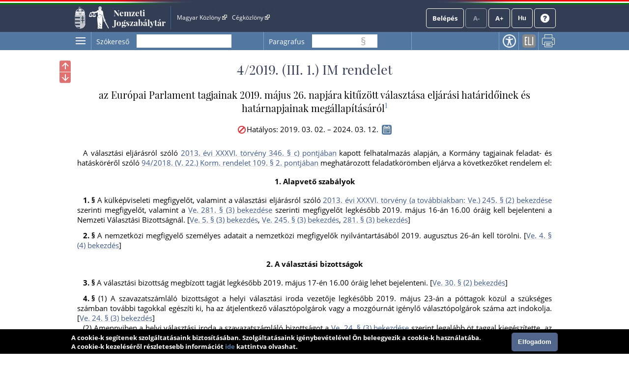

--- FILE ---
content_type: text/html; charset=UTF-8
request_url: https://njt.hu/jogszabaly/2019-4-20-06
body_size: 95845
content:
<!doctype html>
<html lang="hu" data-ng-app="njtAppX" id="html">
<head data-ng-non-bindable="true">
    <base href="/">
    <meta http-equiv="Content-Type" content="text/html; charset=utf-8"/>
    <meta name="viewport" content="width=device-width, initial-scale=1">
        <meta name="title" id="meta_title" content="4/2019. (III. 1.) IM rendelet - Nemzeti Jogszabálytár"/>
    <meta name="description" id="meta_description" content="4/2019. (III. 1.) IM rendelet az Európai Parlament tagjainak 2019. május 26. napjára kitűzött választása eljárási határidőinek és határnapjainak megállapításáról"/>
    <title>4/2019. (III. 1.) IM rendelet - Nemzeti Jogszabálytár</title>
    <link rel="icon" type="image/png" sizes="32x32" href="/favicon-32x32.png">
    <link rel="icon" type="image/png" sizes="96x96" href="/favicon-96x96.png">
    <link rel="icon" type="image/png" sizes="16x16" href="/favicon-16x16.png">
    
        <link href="/css/njtfrontend-f899270a09ae5bdee6c3495c51bc237517d13317.css?v2d548d200.9764.20251205124748.1.8.34" type="text/css" rel="stylesheet"/>
        <!-- Global site tag (gtag.js) - Google Analytics -->
    <script async src="https://www.googletagmanager.com/gtag/js?id=UA-28015740-1"></script>
    <script>
      window.dataLayer = window.dataLayer || [];
      function gtag(){dataLayer.push(arguments);}
      gtag('js', new Date());
      gtag('config', 'UA-28015740-1');
    </script>
        </head>
<body  class="resp-body">
        <div id="menu-overlay" style="display: none"></div>
    <header id="header" aria-label="Az oldal fejléce">
        <div id="top_flag_line" class="top-flag-line-fixed">
            <div id="top_header_line" data-ng-controller="accountCtrl"
                >
                
                <div id="top-bar--desktop">

                    <div class="wrapper">
                        
<div class="logo">
                <div class="versionInfo">v2d548d200.9764.20251205124748.1.8.34</div>
            <a onclick="njtApp.njtService.setLastSearchPath('');njtApp.njtService.setLastArchiveSearchPath('archivum/');" href="https://njt.hu/">Nemzeti Jogszabálytár</a>
</div>
<a class="accessiblehidden" id="jumpToContent" role="button" tabindex="0" href="#" onclick="njtApp.scrollToElement('main')">Ugrás a tartalomra</a>
<div class="top-links">
    <ul id="top-menu" aria-label="Fejléc hivatkozások">
        <li><a href="http://www.magyarkozlony.hu/" aria-label="Magyar Közlöny - Külső hivatkozás" target="_blank">Magyar Közlöny
                <img src="/bundles/njtfrontend/images/layout/external_link.png?v2d548d200.9764.20251205124748.1.8.34" alt=" - Külső hivatkozás"/>
            </a></li>
        <li><a href="http://www.cegkozlony.hu/" aria-label="Cégközlöny - Külső hivatkozás" target="_blank">Cégközlöny
                <img src="/bundles/njtfrontend/images/layout/external_link.png?v2d548d200.9764.20251205124748.1.8.34" alt=" - Külső hivatkozás"/>
            </a></li>
        <li>
    </ul>
        <div><ul id="top-right"><li><a href="" data-ng-click="login()" class="njtButton"
                           id="login">Belépés</a></li><li><a class="njtButton disabled accessible" tabindex="0" id="smaller" role="link" aria-label="Kisebb betűméret" title="Kisebb betűméret">A-</a></li><li><a class="njtButton disabled accessible" tabindex="0" id="larger" role="link" aria-label="Nagyobb betűméret" title="Nagyobb betűméret">A+</a></li><li><button class="njtButton" id="language" aria-expanded="false" aria-controls="language-selector" tabindex="0" title="Nyelvválasztó" aria-label="Nyelvválasztó">Hu</button><div id="language-selector" class="on-top-window"><div class="lang-menu section"><div><a href="/lang" target="_self">Magyar</a></div><div><a href="#" onclick="languageWindow.showMessage('bubulgarian')">Български</a></div><div><a href="#" onclick="languageWindow.showMessage('gogreek')">Ελληνικά</a></div><div><a href="#" onclick="languageWindow.showMessage('hocroatian')">Hrvatski</a></div><div><a href="#" onclick="languageWindow.showMessage('lepolish')">Polski</a></div><div><a href="#" onclick="languageWindow.showMessage('negerman')">Deutsch</a></div><div><a href="#" onclick="languageWindow.showMessage('orarmenian')">Հայերեն</a></div><div><a href="#" onclick="languageWindow.showMessage('rogypsy')">Gypsy</a></div><div><a href="#" onclick="languageWindow.showMessage('roromanian')">Română</a></div><div><a href="#" onclick="languageWindow.showMessage('rurusin')">Русиньскый</a></div><div><a href="#" onclick="languageWindow.showMessage('szeserbian')">Српски</a></div><div><a href="#" onclick="languageWindow.showMessage('szlovaslovakian')">Slovenčina</a></div><div><a href="#" onclick="languageWindow.showMessage('szloveslovenian')">Slovenščina</a></div><div><a href="#" onclick="languageWindow.showMessage('ukukrainian')">Українська</a></div></div></div></li><li><a class="njtButton" id="help" href="/kezikonyv" target="_blank" aria-label="Súgó - Új ablakban nyílik" title="Súgó"><img alt="Súgó" src="/bundles/njtfrontend/images/layout/question-mark-round.png?v2d548d200.9764.20251205124748.1.8.34" /></a></li></ul></div>
</div>

<div class="clbo"></div>

                    </div>
                </div>
                
                <div id="top-bar--mobile">
                    <div class="wrapper">
                        <div class="top-bar">
    <div class="logo">
                            <div class="versionInfo">v2d548d200.9764.20251205124748.1.8.34</div>
                <a onclick="njtApp.njtService.setLastSearchPath('');njtApp.njtService.setLastArchiveSearchPath('archivum/');" href="https://njt.hu/">Nemzeti Jogszabálytár</a>
    </div>
    
    <div class="top-bar__button-container">
                <button data-ng-click="toggleMobileMenu()"><img src="/bundles/njtfrontend/images/layout/menu.png?v2d548d200.9764.20251205124748.1.8.34" alt="Menü"/></button>
    </div>
    
    <div class="top-bar__menu menu" id="mobile-menu" style="display: none" >
        <div class="menu__row">
            <button class="njtButton" id="language" aria-expanded="false" aria-controls="language-selector" data-ng-click="toggleMobileLanguageSelector()" tabindex="0" title="Nyelvválasztó" aria-label="Nyelvválasztó">
                Hu
                <img src="/bundles/njtfrontend/images/layout/down-arrow.svg?v2d548d200.9764.20251205124748.1.8.34" alt="Menü"/></button>
            
            <div id="language-selector" class="on-top-window mobile-language-selector" style="display: none">
                
<div class="lang-menu section">
    <div>
        <a href="/lang" target="_self">Magyar</a>
    </div>

            <div><a href="#" onclick="languageWindow.showMessage('bubulgarian')">Български</a></div>
            <div><a href="#" onclick="languageWindow.showMessage('gogreek')">Ελληνικά</a></div>
            <div><a href="#" onclick="languageWindow.showMessage('hocroatian')">Hrvatski</a></div>
            <div><a href="#" onclick="languageWindow.showMessage('lepolish')">Polski</a></div>
            <div><a href="#" onclick="languageWindow.showMessage('negerman')">Deutsch</a></div>
            <div><a href="#" onclick="languageWindow.showMessage('orarmenian')">Հայերեն</a></div>
            <div><a href="#" onclick="languageWindow.showMessage('rogypsy')">Gypsy</a></div>
            <div><a href="#" onclick="languageWindow.showMessage('roromanian')">Română</a></div>
            <div><a href="#" onclick="languageWindow.showMessage('rurusin')">Русиньскый</a></div>
            <div><a href="#" onclick="languageWindow.showMessage('szeserbian')">Српски</a></div>
            <div><a href="#" onclick="languageWindow.showMessage('szlovaslovakian')">Slovenčina</a></div>
            <div><a href="#" onclick="languageWindow.showMessage('szloveslovenian')">Slovenščina</a></div>
            <div><a href="#" onclick="languageWindow.showMessage('ukukrainian')">Українська</a></div>
    
</div>            </div>
            <div class="spacer"></div>
            <button id="toggle-menu" data-ng-click="toggleMobileMenu(true)"><img src="/bundles/njtfrontend/images/layout/close.svg?v2d548d200.9764.20251205124748.1.8.34" alt="Bezárás"/></button>
        </div>
        <div class="menu__row">
                            <a href="" data-ng-click="login()" class="njtButton" id="login">Belépés</a>
                        <button class="btn-help"><a href="/kezikonyv">Súgó</a></button>
        </div>
        <nav class="menu__hyperlinks">
            <li><a href="http://www.magyarkozlony.hu/" aria-label="Magyar Közlöny - Külső hivatkozás" target="_blank">Magyar Közlöny
                    <img src="/bundles/njtfrontend/images/layout/external_link.png?v2d548d200.9764.20251205124748.1.8.34" alt=" - Külső hivatkozás"/>
                </a></li>
            <li><a href="http://www.cegkozlony.hu/" aria-label="Cégközlöny - Külső hivatkozás" target="_blank">Cégközlöny
                    <img src="/bundles/njtfrontend/images/layout/external_link.png?v2d548d200.9764.20251205124748.1.8.34" alt=" - Külső hivatkozás"/>
                </a></li>
        </nav>
        <hr />
        <nav class="menu__links">
                                                                    <li><a href="/">Jogszabálykereső</a></li>
                        <li>
                <a target="_blank" aria-label="Önkormányzati rendeletek - Külső hivatkozás" href="https://or.njt.hu">
                    Önkormányzati rendeletek
                    <img src="/bundles/njtfrontend/images/layout/external_link.png?v2d548d200.9764.20251205124748.1.8.34" alt=" - Külső hivatkozás"/>
                </a>
            </li>
            <li><a href="/justification_search">Indokolások Tára</a></li>
            <li>
                <a  href="https://njt.hu/international_agreement">Nemzetközi szerződések</a>
            </li>
            <li>
                <a href="https://njt.hu/forditasok">Jogszabályfordítások</a>
                <span>/</span>
                <a href="https://njt.hu/translations">Translated legislation</a>
            </li>
        </nav>
    </div>
    
    <div class="top-bar__menu menu" id="profile-menu-mobile" style="display: none">
        <div class="menu__row">
            <div class="spacer"></div>
            <button id="toggle-menu" data-ng-click="toggleProfileMenu(true)" > <img src="/bundles/njtfrontend/images/layout/close.svg?v2d548d200.9764.20251205124748.1.8.34" alt="Bezárás"/> </button>
        </div>
            </div>
    
</div>
                    </div>
                </div>
    
                <div class="login_form" id="login_form">
                    <section id="login-section">
    <div class="client" id="login_client">
        <form class="wrapper" method="post" id="form_login">
            <div class="onlyDesktop">
                <h2>Belépés</h2>
            </div>
            
            <div class="onlyMobile">
                <h2>Belépés</h2>
                <div class="spacer"></div>
                <a class="closeLogin" data-ng-click="login()">
                    <img src="/bundles/njtfrontend/images/layout/close.svg?v2d548d200.9764.20251205124748.1.8.34" alt="Bezárás"/>
                </a>
            </div>

            <input name="_t" type="hidden" value="EkNgj-U6VbJ3NGbAif-Jb46IeRwB0V7IeXijeOqTwgY" />
            <div class="element">
                <label for="login_username">Felhasználónév</label>
                <input id="login_username" autofocus name="_username" value="" data-njtinput />
            </div>
            <div class="element">
                <label for="login_password">Jelszó</label>
                <span id="password_holder">
                    <input id="login_password" name="_password" type="{{showPassword ? 'text' : 'password'}}" />
                    <span id="show_password" data-ng-click="togglePasswordVisibility()"></span>
                </span>
            </div>
            <span id="login_error"></span>
            <a class="registration-button onlyDesktop" href="/account/registration" id="create_registration" data-ng-click="hideLoginForm()">Regisztráció</a>

            <a class="onlyDesktop" href="/account/recover" data-ng-click="hideLoginForm()">Elfelejtettem a jelszavam</a>

            <button class="njtButton" id="login_check" data-ng-click="loginCheck()">Belépés</button>
    
            <a class="registration-button onlyMobile" href="/account/registration" id="create_registration" data-ng-click="hideLoginForm()">Regisztráció</a>
    
            <a class="onlyMobile" href="/account/recover" data-ng-click="hideLoginForm()">Elfelejtettem a jelszavam</a>
            
        </form>

    </div>
    <div class="kau">
        <hr width="100%" color="#D8D8D8" />
        <div class="wrapper">
            <h2 aria-hidden="true">Belépés Ügyfélkapun</h2>
            <a href="/kau/login" aria-label="Belépés Ügyfélkapun - Külső hivatkozás" class="login onlyDesktop">Belépés</a>
            <a href="/kau/login" aria-label="Belépés Ügyfélkapun - Külső hivatkozás" class="login onlyMobile">Belépés Ügyfélkapun</a>
        </div>
    </div>
</section>
                </div>
                
            </div>
        </div>
    </header>
    <main id="main">
        <div id="orig" class="mainWrapper" data-ng-controller="origMainCtrl">
                <div class="mainContent" id="jogszabaly-reader">
        <div class="bigMargin">
            <div class="action-menu-wrapper" id="operationMenu" data-ng-controller="mobileFooterCtrl"><div class="onlyMobile head-row"><h2>Műveletek</h2><div class="spacer"></div><a class="accessibilityBtn onlyMobile"
               tabindex="0" href="/wcag"
               aria-label="Akadálymentes nézet"
               title="Akadálymentes nézet">
                Akadálymentes nézet
            </a><img data-ng-click="toggleOperationsMenu()" src="/bundles/njtfrontend/images/layout/close.svg?v2d548d200.9764.20251205124748.1.8.34" alt="Bezárás"></div><div class="action-menu"><button class="sideMenu accessible onlyDesktop" aria-controls="sidemenu-window-left" tabindex="0" aria-expanded="false"><span aria-label="Oldalmenü" data-njttip="" data-njttitle="Oldalmenü"></span></button><ul><li class="searchLi soloLi input-container" data-ng-controller="searchController"><label for="szokereso" data-ng-class="{'small': (searchText!='' && searchText) || focused.searchText}">Szókereső</label><input type="text" class="searchInput p-right"
                           id="szokereso"
                           data-njtTip
                           data-njtinput
                           data-ng-model="searchText"
                           data-ng-focus="focused.searchText=true"
                           data-ng-blur="focused.searchText=false"
                           data-enterkeypress="searchJogszabaly()"
                           data-ng-disabled="isSearching.left"
                           data-njttipposition="below"
                           aria-label="Szókereső"
                           title="Keresés"/><button class="onlyMobile searchWordButton" data-ng-click="searchJogszabaly()"><img src="/bundles/njtfrontend/images/layout/search.svg?v2d548d200.9764.20251205124748.1.8.34" alt="Keresés"></button><span class="searchButtonHolder left"><button class="searchPrev left" role="button" aria-label="Előző találat" data-njttip="" data-njttitle="Előző találat"></button><button class="searchNext left" role="button" aria-label="Következő találat" data-njttip="" data-njttitle="Következő találat"></button></span></li><li class="searchLi search-paragraph-Li soloLi left" data-ng-controller="sectionSearchController"><label for="searchParagraph" data-ng-class="{'small': (searchParagraph!='' && searchParagraph) || focused.searchParagraph}"  class="onlyDesktop" >Paragrafus</label><label for="searchParagraph" data-ng-class="{'small': (searchParagraph!='' && searchParagraph) || focused.searchParagraph}" class="onlyMobile" >Szakasz kereső</label><input type="text" class="searchSectionInput left"
           data-njtTip
           data-enterkeypress="searchJogszabalySection();"
           data-njtinput
           data-njttipposition="below"
           id="searchParagraph"
           data-ng-model="searchParagraph"
           data-ng-focus="focused.searchParagraph=true"
           data-ng-blur="focused.searchParagraph=false"
           aria-label="Paragrafus keresés"
           title="Paragrafus keresés"/><span class="section-flag"> § </span><span class="sectionSearchButtonHolder left"><a href="#" id="prevSection_left"
                       data-njttitle="Előző találat" data-njttip><span>&nbsp;</span></a><a href="#" id="nextSection_left"
                       data-njttitle="Következő találat" data-njttip><span>&nbsp;</span></a>
        &nbsp;
    </span><button class="onlyMobile paragraphButton" data-ng-click="searchJogszabalySection()"> Ugrás a szakaszhoz </button></li><hr class="onlyMobile" /><li class="onlyDesktop"><a class="accessibilityBtn" data-njtTip data-njttipposition="below"
                           tabindex="0" href="/wcag"
                           aria-label="Akadálymentes nézet"
                           title="Akadálymentes nézet">
                            Akadálymentes nézet
                        </a></li><li  class="onlyDesktop" ><a class="eliLinkBtn" data-njtTip data-njttipposition="below"
                               tabindex="0" href="#"
                               onclick="growl.modal('&lt;a href=&quot;https://njt.hu/eli/R/2019/IM/4&quot; target=&quot;_blank&quot; &gt;https://njt.hu/eli/R/2019/IM/4&lt;/a&gt;', 'ELI-link', 'info');"
                               aria-label="ELI-link" title="ELI-link">ELI-link</a></li><li  class="onlyDesktop" ><a class="printBtn" data-njtTip data-njttipposition="below"
                           tabindex="0" href="#"
                           onclick="njtPrint.handlePrintClick();"
                           aria-label="Nyomtatás" title="Nyomtatás">Nyomtatás</a></li><li class="onlyMobile navigator__button-container"><div class="navigator__item"><a class="eliLinkBtn" data-njtTip data-njttipposition="below"
                                   tabindex="0" href="#"
                                   onclick="growl.modal('&lt;a href=&quot;https://njt.hu/eli/R/2019/IM/4&quot; target=&quot;_blank&quot; &gt;https://njt.hu/eli/R/2019/IM/4&lt;/a&gt;', 'ELI-link', 'info');"
                                   title="ELI-link">ELI-link</a><span>ELI-link</span></div><div class="navigator__item"><a class="printBtn"
                           tabindex="0" href="#"
                            onclick="njtPrint.handlePrintClick();"
                           title="Nyomtatás">Nyomtatás</a><span> Nyomtatás </span></div></li></ul></div></div>            <section>
                <div class="content wrapper">
                                            <div id="sidemenu-window-left" class="sidemenu-window" aria-label="Oldalmenü">
        <ul class="tab-menu">
        <li class="tartalom active accessible" role="link" tabindex="0">Tartalom</li>
            </ul>
    <div class="clbo"></div>
    <div class="tartalom-tab tab-content active">
        <div class="tartalom-tree tree"></div>
    </div>
        <div class="accessiblehidden" aria-hidden="true"><span>Az oldalmenübe visszatéréshez használhatja az <strong id="accesskey_help">ALT + S</strong> billentyűket.</span></div>
    <div class="sidemenu-close accessible" tabindex="0" aria-label="Oldalmenü bezárása" data-njttitle="Vissza" data-njttip data-njtTip data-njttipposition="left"></div>
</div>                        <a tabindex="0" class="floatBtn jumpToPreviousFutureChangedSlice" data-njttitle="Előző megváltozó" data-njttip><span
                                title="Előző megváltozó"></span></a>
                        <a tabindex="0" class="floatBtn jumpToNextFutureChangedSlice" data-njttitle="Következő megváltozó" data-njttip><span
                                title="Következő megváltozó"></span></a>
                        <a tabindex="0" class="floatBtn jumpToPreviousPastChangedSlice" data-njttitle="Előző megváltozott" data-njttip><span
                                title="Előző megváltozott"></span></a>
                        <a tabindex="0" class="floatBtn jumpToNextPastChangedSlice" data-njttitle="Következő megváltozott" data-njttip><span
                                title="Következő megváltozott"></span></a>
                        <div class="jogszabalyFlowTitle"><h2 class="pslice jogszabalySubtitle mainTitle">4/2019. (III. 1.) IM rendelet</h2></div>
                                        
                                                            <div class="jogszabalyCtrl" data-ng-controller="documentCtrl"
                         data-ng-init="openDocument('jogszabaly','2019-4-20-06','4/2019. (III. 1.) IM rendelet','4/2019. (III. 1.) IM rendelet az Európai Parlament tagjainak 2019. május 26. napjára kitűzött választása eljárási határidőinek és határnapjainak megállapításáról')"></div>
                    <div class="jogszabaly" data-ng-non-bindable="true" id="jogszab">
    
                                                
                                                                                    <div class="changeVersionParent">
                                    <button class="changeVersion" tabindex="0" href="#" onclick="versionChooser.versionChooserClick(this)"
                                            title="Hatályosság választás" aria-expanded="false" aria-controls="versionWindow">
                                    </button>
                                    <div class="versionWindow versionWindowDefault" id="versionWindow"></div>
                                </div>
                                                        <!--i-->
<span class="jhId" id="NR"></span><h1 id="sc2019-4-20-06-2" class="pslice jogszabalyMainTitle mainTitle">4/2019. (III. 1.) IM rendelet</h1><!--i-->
<span class="jhId" id="CI"></span><h2 id="sc2019-4-20-06-4" class="pslice jogszabalySubtitle">az Európai Parlament tagjainak 2019. május 26. napjára kitűzött választása eljárási határidőinek és határnapjainak megállapításáról<sup class="fnSup" data-note-id="fnr_388">1</sup></h2><div class="hataly">2019.03.02.</div><!--i-->
<span class="jhId" id="PR"></span><div id="sc2019-4-20-06-6" class="preambulum"><p class="AJ">A választási eljárásról szóló <a class="link" href="jogszabaly/2013-36-00-00" data-jhid="SZ346@POC" data-type="kulso">2013. évi XXXVI. törvény 346. § c) pontjában</a> kapott felhatalmazás alapján, a Kormány tagjainak feladat- és hatásköréről szóló <a class="link" href="jogszabaly/2018-94-20-22" data-jhid="SZ109@PO2" data-type="kulso">94/2018. (V. 22.) Korm. rendelet 109. § 2. pontjában</a> meghatározott feladatkörömben eljárva a következőket rendelem el:</p></div><!--i-->
<!--as--><span class="jhId" id="AC1"></span><div id="sc2019-4-20-06-9" class="alcim"><p class="mhk-C6"><span class="jel"> 1.</span> <b>Alapvető szabályok</b></p></div><!--ae--><!--i-->
<span class="jhId" id="SZ1"></span><div id="sc2019-4-20-06-11" class="szakasz"></div><!--n-->
<span class="jhId" id="12"></span><div id="sc2019-4-20-06-12" class="bekezdesNyito"><p class=" mt"><span class="jel"><span class="szakasz-jel">1. §</span></span> A külképviseleti megfigyelőt, valamint a választási eljárásról szóló <a class="link" href="jogszabaly/2013-36-00-00" data-jhid="SZ245@BE2" data-type="kulso">2013. évi XXXVI. törvény (a továbbiakban: Ve.) 245. § (2) bekezdése</a> szerinti megfigyelőt, valamint a <a class="link" href="jogszabaly/2013-36-00-00" data-jhid="SZ281@BE3" data-type="kulso">Ve. 281. § (3) bekezdése</a> szerinti megfigyelőt legkésőbb 2019. május 16-án 16.00 óráig kell bejelenteni a Nemzeti Választási Bizottságnál. [<a class="link" href="jogszabaly/2013-36-00-00" data-jhid="SZ5@BE3" data-type="kulso">Ve. 5. § (3) bekezdés</a>, <a class="link" href="jogszabaly/2013-36-00-00" data-jhid="SZ245@BE3" data-type="kulso">Ve. 245. § (3) bekezdés</a>, <a class="link" href="jogszabaly/2013-36-00-00" data-jhid="SZ281@BE3" data-type="kulso">281. § (3) bekezdés</a>]</p></div><!--i-->
<span class="jhId" id="SZ2"></span><div id="sc2019-4-20-06-15" class="szakasz"></div><!--n-->
<span class="jhId" id="16"></span><div id="sc2019-4-20-06-16" class="bekezdesNyito"><p class=" mt"><span class="jel"><span class="szakasz-jel">2. §</span></span> A nemzetközi megfigyelő személyes adatait a nemzetközi megfigyelők nyilvántartásából 2019. augusztus 26-án kell törölni. [<a class="link" href="jogszabaly/2013-36-00-00" data-jhid="SZ4@BE4" data-type="kulso">Ve. 4. § (4) bekezdés</a>]</p></div><!--i-->
<!--as--><span class="jhId" id="AC2"></span><div id="sc2019-4-20-06-20" class="alcim"><p class="mhk-C6"><span class="jel"> 2.</span> <b>A választási bizottságok</b></p></div><!--ae--><!--i-->
<span class="jhId" id="SZ3"></span><div id="sc2019-4-20-06-22" class="szakasz"></div><!--n-->
<span class="jhId" id="23"></span><div id="sc2019-4-20-06-23" class="bekezdesNyito"><p class=" mt"><span class="jel"><span class="szakasz-jel">3. §</span></span> A választási bizottság megbízott tagját legkésőbb 2019. május 17-én 16.00 óráig lehet bejelenteni. [<a class="link" href="jogszabaly/2013-36-00-00" data-jhid="SZ30@BE2" data-type="kulso">Ve. 30. § (2) bekezdés</a>]</p></div><!--i-->
<span class="jhId" id="SZ4"></span><div id="sc2019-4-20-06-26" class="szakasz"></div><!--n-->
<span class="jhId" id="SZ4@BE1"></span><div id="sc2019-4-20-06-27" class="bekezdesNyito"><p class=" mt"><span class="jel"><span class="szakasz-jel">4. §</span> (1)</span> A szavazatszámláló bizottságot a helyi választási iroda vezetője legkésőbb 2019. május 23-án a póttagok közül a szükséges számban további tagokkal egészíti ki, ha az átjelentkező választópolgárok vagy a mozgóurnát igénylő választópolgárok száma azt indokolja. [<a class="link" href="jogszabaly/2013-36-00-00" data-jhid="SZ24@BE3" data-type="kulso">Ve. 24. § (3) bekezdés</a>]</p></div><!--n-->
<span class="jhId" id="SZ4@BE2"></span><div id="sc2019-4-20-06-30" class="bekezdesNyito"><p><span class="jel"> (2)</span> Amennyiben a helyi választási iroda a szavazatszámláló bizottságot a <a class="link" href="jogszabaly/2013-36-00-00" data-jhid="SZ24@BE3" data-type="kulso">Ve. 24. § (3) bekezdése</a> szerint legalább öt taggal kiegészítette, az ugyanazon szavazatszámláló bizottságba tagot megbízó jelölő szervezet 2019. május 24-én 16.00 óráig további tagokat bízhat meg a <a class="link" href="jogszabaly/2013-36-00-00" data-jhid="SZ28@BE5" data-type="kulso">Ve. 28. § (5) bekezdése</a> szerint. [<a class="link" href="jogszabaly/2013-36-00-00" data-jhid="SZ28@BE5" data-type="kulso">Ve. 28. § (5) bekezdés</a>]</p></div><!--i-->
<span class="jhId" id="SZ5"></span><div id="sc2019-4-20-06-33" class="szakasz"></div><!--n-->
<span class="jhId" id="SZ5@BE1"></span><div id="sc2019-4-20-06-34" class="bekezdesNyito"><p class=" mt"><span class="jel"><span class="szakasz-jel">5. §</span> (1)</span> A szavazatszámláló bizottság, valamint az egy szavazókörrel rendelkező településen a helyi választási bizottság tagjai 2019. május 27-én mentesülnek a jogszabályban előírt munkavégzési kötelezettség alól. [<a class="link" href="jogszabaly/2013-36-00-00" data-jhid="SZ15@BE1" data-type="kulso">Ve. 15. § (1) bekezdés</a>]</p></div><!--n-->
<span class="jhId" id="SZ5@BE2"></span><div id="sc2019-4-20-06-37" class="bekezdesNyito"><p><span class="jel"> (2)</span> A munkáltató a választási szerv <a class="link" data-jhid="SZ5@BE1" data-type="belso">(1) bekezdés</a> szerinti tagját megillető bér és járulékai megtérítését 2019. május 27-től 2019. május 31-én 16.00 óráig igényelheti a helyi választási irodától. [<a class="link" href="jogszabaly/2013-36-00-00" data-jhid="SZ15@BE2" data-type="kulso">Ve. 15. § (2) bekezdés</a>]</p></div><!--i-->
<!--as--><span class="jhId" id="AC3"></span><div id="sc2019-4-20-06-41" class="alcim"><p class="mhk-C6"><span class="jel"> 3.</span> <b>A szavazókörök</b></p></div><!--ae--><!--i-->
<span class="jhId" id="SZ6"></span><div id="sc2019-4-20-06-43" class="szakasz"></div><!--n-->
<span class="jhId" id="44"></span><div id="sc2019-4-20-06-44" class="bekezdesNyito"><p class=" mt"><span class="jel"><span class="szakasz-jel">6. §</span></span> 2019. május 26-ig nem lehet szavazókör sorszámát megváltoztatni, szavazókörbe sorolt cím besorolását megváltoztatni, továbbá település megnevezésének, közterület nevének és jellegének, ház számának, épület vagy lépcsőház jelének megváltozását a címnyilvántartásban átvezetni. [<a class="link" href="jogszabaly/2013-36-00-00" data-jhid="SZ79@BE2" data-type="kulso">Ve. 79. § (2) bekezdés</a>]</p></div><!--i-->
<!--as--><span class="jhId" id="AC4"></span><div id="sc2019-4-20-06-48" class="alcim"><p class="mhk-C6"><span class="jel"> 4.</span> <b>A központi névjegyzék</b></p></div><!--ae--><!--i-->
<span class="jhId" id="SZ7"></span><div id="sc2019-4-20-06-50" class="szakasz"></div><!--n-->
<span class="jhId" id="51"></span><div id="sc2019-4-20-06-51" class="bekezdesNyito"><p class=" mt"><span class="jel"><span class="szakasz-jel">7. §</span></span> A magyarországi lakcímmel nem rendelkező választópolgár az Európai Parlament tagjainak 2019. május 26. napjára kitűzött választásán való részvétele érdekében névjegyzékbe vételét, illetve a névjegyzékben szereplő adatainak módosítását 2019. május 2-án 16.00 óráig kérheti. [<a class="link" href="jogszabaly/2013-36-00-00" data-jhid="SZ11@BE2" data-type="kulso">Ve. 11. § (2) bekezdés</a>, <a class="link" href="jogszabaly/2013-36-00-00" data-jhid="SZ84@BE1" data-type="kulso">Ve. 84. § (1) bekezdés</a>]</p></div><!--i-->
<span class="jhId" id="SZ8"></span><div id="sc2019-4-20-06-54" class="szakasz"></div><!--n-->
<span class="jhId" id="55"></span><div id="sc2019-4-20-06-55" class="bekezdesNyito"><p class=" mt"><span class="jel"><span class="szakasz-jel">8. §</span></span> A fogyatékossággal élő választópolgár a <a class="link" href="jogszabaly/2013-36-00-00" data-jhid="SZ88@POC" data-type="kulso">Ve. 88. § c) pontja</a> szerinti segítséget 2019. május 17-én 16.00 óráig igényelheti. [<a class="link" href="jogszabaly/2013-36-00-00" data-jhid="SZ167@BE5" data-type="kulso">Ve. 167. § (5) bekezdés</a>]</p></div><!--i-->
<span class="jhId" id="SZ9"></span><div id="sc2019-4-20-06-58" class="szakasz"></div><!--n-->
<span class="jhId" id="SZ9@BE1"></span><div id="sc2019-4-20-06-59" class="bekezdesNyito"><p class=" mt"><span class="jel"><span class="szakasz-jel">9. §</span> (1)</span> Az Európai Unió más tagállamának állampolgára legkésőbb 2019. május 10-én 16.00 óráig kérheti, hogy központi névjegyzékbe vétele az Európai Parlament tagjainak választására is kiterjedjen. [<a class="link" href="jogszabaly/2013-36-00-00" data-jhid="SZ334@BE1" data-type="kulso">Ve. 334. § (1) bekezdés</a>]</p></div><!--n-->
<span class="jhId" id="SZ9@BE2"></span><div id="sc2019-4-20-06-62" class="bekezdesNyito"><p><span class="jel"> (2)</span> Az Európai Unió más tagállamának az Európai Parlament tagjainak választására is kiterjedő hatállyal központi névjegyzékben szereplő állampolgára legkésőbb 2019. május 16-án 16.00 óráig kérheti, hogy központi névjegyzékbe vétele az Európai Parlament tagjainak választására ne terjedjen ki. [<a class="link" href="jogszabaly/2013-36-00-00" data-jhid="SZ334@BE2" data-type="kulso">Ve. 334. § (2) bekezdés</a>]</p></div><!--i-->
<!--as--><span class="jhId" id="AC5"></span><div id="sc2019-4-20-06-66" class="alcim"><p class="mhk-C6"><span class="jel"> 5.</span> <b>A szavazóköri névjegyzék</b></p></div><!--ae--><!--i-->
<span class="jhId" id="SZ10"></span><div id="sc2019-4-20-06-68" class="szakasz"></div><!--n-->
<span class="jhId" id="SZ10@BE1"></span><div id="sc2019-4-20-06-69" class="bekezdesNyito"><p class=" mt"><span class="jel"><span class="szakasz-jel">10. §</span> (1)</span> Azt a választópolgárt, aki legkésőbb 2019. március 20-án a szavazóköri névjegyzékben szerepel, a Nemzeti Választási Iroda értesítő megküldésével tájékoztatja a szavazóköri névjegyzékbe vételéről. [<a class="link" href="jogszabaly/2013-36-00-00" data-jhid="SZ115@BE1" data-type="kulso">Ve. 115. § (1) bekezdés</a>]</p></div><!--n-->
<span class="jhId" id="SZ10@BE2"></span><div id="sc2019-4-20-06-72" class="bekezdesNyito"><p><span class="jel"> (2)</span> Az értesítőt a választópolgár értesítési címére, ennek hiányában lakcímére 2019. április 5-ig kell megküldeni. [<a class="link" href="jogszabaly/2013-36-00-00" data-jhid="SZ115@BE2" data-type="kulso">Ve. 115. § (2) bekezdés</a>]</p></div><!--i-->
<span class="jhId" id="SZ11"></span><div id="sc2019-4-20-06-75" class="szakasz"></div><!--n-->
<span class="jhId" id="76"></span><div id="sc2019-4-20-06-76" class="bekezdesNyito"><p class=" mt"><span class="jel"><span class="szakasz-jel">11. §</span></span> A helyi választási iroda értesítő átadásával vagy megküldésével tájékoztatja a szavazóköri névjegyzékbe történt felvételéről azt a választópolgárt, aki 2019. március 20-át követően kerül a település szavazóköri névjegyzékébe. [<a class="link" href="jogszabaly/2013-36-00-00" data-jhid="SZ116@BE1" data-type="kulso">Ve. 116. § (1) bekezdés</a>]</p></div><!--i-->
<span class="jhId" id="SZ12"></span><div id="sc2019-4-20-06-79" class="szakasz"></div><!--n-->
<span class="jhId" id="SZ12@BE1"></span><div id="sc2019-4-20-06-80" class="bekezdesNyito"><p class=" mt"><span class="jel"><span class="szakasz-jel">12. §</span> (1)</span> A választópolgár részére – a <a class="link" href="jogszabaly/2013-36-00-00" data-jhid="SZ88@POA" data-type="kulso">Ve. 88. § a) pontja</a> szerinti, legkésőbb 2019. március 19-én 16.00 óráig benyújtott kérelmére – Braille-írással készült értesítőt küld a Nemzeti Választási Iroda. [<a class="link" href="jogszabaly/2013-36-00-00" data-jhid="SZ117@BE1" data-type="kulso">Ve. 117. § (1) bekezdés</a>]</p></div><!--n-->
<span class="jhId" id="SZ12@BE2"></span><div id="sc2019-4-20-06-83" class="bekezdesNyito"><p><span class="jel"> (2)</span> A választópolgár részére – a <a class="link" href="jogszabaly/2013-36-00-00" data-jhid="SZ88@POB" data-type="kulso">Ve. 88. § b) pontja</a> szerinti, legkésőbb 2019. március 19-én 16.00 óráig benyújtott kérelmére – könnyített tájékoztatót küld a Nemzeti Választási Iroda. [<a class="link" href="jogszabaly/2013-36-00-00" data-jhid="SZ117@BE2" data-type="kulso">Ve. 117. § (2) bekezdés</a>]</p></div><!--i-->
<span class="jhId" id="SZ13"></span><div id="sc2019-4-20-06-86" class="szakasz"></div><!--n-->
<span class="jhId" id="87"></span><div id="sc2019-4-20-06-87" class="bekezdesNyito"><p class=" mt"><span class="jel"><span class="szakasz-jel">13. §</span></span> A szavazóköri névjegyzékkel kapcsolatos kérelmet 2019. március 21-től lehet benyújtani. [<a class="link" href="jogszabaly/2013-36-00-00" data-jhid="SZ110@BE2" data-type="kulso">Ve. 110. § (2) bekezdés</a>]</p></div><!--i-->
<span class="jhId" id="SZ14"></span><div id="sc2019-4-20-06-90" class="szakasz"></div><!--n-->
<span class="jhId" id="91"></span><div id="sc2019-4-20-06-91" class="bekezdesNyito"><p class=" mt"><span class="jel"><span class="szakasz-jel">14. §</span></span> A Nemzeti Választási Iroda legkésőbb 2019. május 11-ig értesíti az Európai Unió tagállamainak az európai parlamenti választás során ezen adatok fogadására illetékes központi szerveit azokról az állampolgáraikról, akik a szavazóköri névjegyzékében szerepelnek. [<a class="link" href="jogszabaly/2013-36-00-00" data-jhid="SZ335" data-type="kulso">Ve. 335. §</a>]</p></div><!--i-->
<span class="jhId" id="SZ15"></span><div id="sc2019-4-20-06-94" class="szakasz"></div><!--n-->
<span class="jhId" id="SZ15@BE1"></span><div id="sc2019-4-20-06-95" class="bekezdesNyito"><p class=" mt"><span class="jel"><span class="szakasz-jel">15. §</span> (1)</span> Az átjelentkezésre irányuló kérelemnek legkésőbb 2019. május 22-én 16.00 óráig kell megérkeznie a helyi választási irodához. [<a class="link" href="jogszabaly/2013-36-00-00" data-jhid="SZ250@BE2" data-type="kulso">Ve. 250. § (2) bekezdés</a>]</p></div><!--n-->
<span class="jhId" id="SZ15@BE2"></span><div id="sc2019-4-20-06-98" class="bekezdesNyito"><p><span class="jel"> (2)</span> Az átjelentkező választópolgár</p></div><span class="jhId" id="SZ15@BE2@POA"></span><div id="sc2019-4-20-06-101" class="betusPontNyito"><p><span class="jel"> a)</span> legkésőbb 2019. május 22-én 16.00 óráig módosíthatja vagy – levélben történő vagy elektronikus azonosítás nélküli elektronikus benyújtás esetén – visszavonhatja,</p></div><span class="jhId" id="SZ15@BE2@POB"></span><div id="sc2019-4-20-06-104" class="betusPontNyito"><p><span class="jel"> b)</span> legkésőbb 2019. május 24-én 16.00 óráig – személyes vagy elektronikus azonosítást követő elektronikus benyújtás esetén – visszavonhatja</p><p>átjelentkezési kérelmét. [<a class="link" href="jogszabaly/2013-36-00-00" data-jhid="SZ250@BE5" data-type="kulso">Ve. 250. § (5) bekezdés</a>]</p></div><!--i-->
<span class="jhId" id="SZ16"></span><div id="sc2019-4-20-06-108" class="szakasz"></div><!--n-->
<span class="jhId" id="109"></span><div id="sc2019-4-20-06-109" class="bekezdesNyito"><p class=" mt"><span class="jel"><span class="szakasz-jel">16. §</span></span> A mozgóurna iránti kérelmet</p></div><span class="jhId" id="SZ16@POA"></span><div id="sc2019-4-20-06-112" class="betusPontNyito"><p><span class="jel"> a)</span> a helyi választási irodához</p></div><span class="jhId" id="SZ16@POA@APAA"></span><div id="sc2019-4-20-06-115" class="ketbetusAlPont"><p><span class="jel"> aa)</span> levélben vagy elektronikus azonosítás nélkül elektronikus úton legkésőbb 2019. május 22-én 16.00 óráig,</p></div><span class="jhId" id="SZ16@POA@APAB"></span><div id="sc2019-4-20-06-117" class="ketbetusAlPont"><p><span class="jel"> ab)</span> személyesen vagy elektronikus azonosítással elektronikus úton legkésőbb 2019. május 24-én 16.00 óráig vagy</p></div><span class="jhId" id="SZ16@POA@APAC"></span><div id="sc2019-4-20-06-119" class="ketbetusAlPont"><p><span class="jel"> ac)</span> 2019. május 24-én 16.00 órát követően elektronikus azonosítással elektronikus úton legkésőbb 2019. május 26-án 12 óráig,</p></div><span class="jhId" id="SZ16@POB"></span><div id="sc2019-4-20-06-121" class="betusPontNyito"><p><span class="jel"> b)</span> az illetékes szavazatszámláló bizottsághoz meghatalmazott útján vagy meghatalmazással nem rendelkező személy általi kézbesítésével 2019. május 26-án, legkésőbb 12.00 óráig</p><p>kell benyújtani. [<a class="link" href="jogszabaly/2013-36-00-00" data-jhid="SZ103@BE2" data-type="kulso">Ve. 103. § (2) bekezdés</a>]</p></div><!--i-->
<span class="jhId" id="SZ17"></span><div id="sc2019-4-20-06-125" class="szakasz"></div><!--n-->
<span class="jhId" id="126"></span><div id="sc2019-4-20-06-126" class="bekezdesNyito"><p class=" mt"><span class="jel"><span class="szakasz-jel">17. §</span></span> A mozgóurna iránti, <a class="link" href="jogszabaly/2013-36-00-00" data-jhid="SZ16@BE2@POA@APAA" data-type="kulso">16. § a) pont aa)–ab) alpontja</a> szerinti kérelmet a helyi választási iroda legkésőbb 2019. május 24-én bírálja el. [<a class="link" href="jogszabaly/2013-36-00-00" data-jhid="SZ113@BE2" data-type="kulso">Ve. 113. § (2) bekezdés</a>]</p></div><!--i-->
<span class="jhId" id="SZ18"></span><div id="sc2019-4-20-06-129" class="szakasz"></div><!--n-->
<span class="jhId" id="SZ18@BE1"></span><div id="sc2019-4-20-06-130" class="bekezdesNyito"><p class=" mt"><span class="jel"><span class="szakasz-jel">18. §</span> (1)</span> A 2019. május 24-én 16.00 óráig bekövetkező változások átvezetését követően a Nemzeti Választási Iroda a szavazóköri névjegyzéket és a mozgóurnát igénylő választópolgárok jegyzékét lezárja. [<a class="link" href="jogszabaly/2013-36-00-00" data-jhid="SZ106@BE1" data-type="kulso">Ve. 106. § (1) bekezdés</a>]</p></div><!--n-->
<span class="jhId" id="SZ18@BE2"></span><div id="sc2019-4-20-06-133" class="bekezdesNyito"><p><span class="jel"> (2)</span> A helyi választási iroda – vagy megbízása alapján a területi választási iroda – a lezárt szavazóköri névjegyzéket és a mozgóurnát igénylő választópolgárok jegyzékét legkésőbb 2019. május 25-én kinyomtatja. [<a class="link" href="jogszabaly/2013-36-00-00" data-jhid="SZ106@BE2" data-type="kulso">Ve. 106. § (2) bekezdés</a>]</p></div><!--i-->
<span class="jhId" id="SZ19"></span><div id="sc2019-4-20-06-136" class="szakasz"></div><!--n-->
<span class="jhId" id="SZ19@BE1"></span><div id="sc2019-4-20-06-137" class="bekezdesNyito"><p class=" mt"><span class="jel"><span class="szakasz-jel">19. §</span> (1)</span> A kinyomtatott szavazóköri névjegyzéket és a mozgóurnát igénylő választópolgárok kinyomtatott jegyzékét 2019. augusztus 26-án kell megsemmisíteni. [<a class="link" href="jogszabaly/2013-36-00-00" data-jhid="SZ109@BE1" data-type="kulso">Ve. 109. § (1) bekezdés</a>]</p></div><!--n-->
<span class="jhId" id="SZ19@BE2"></span><div id="sc2019-4-20-06-140" class="bekezdesNyito"><p><span class="jel"> (2)</span> A szavazóköri névjegyzéknek és a mozgóurnát igénylő választópolgárok jegyzékének az adatait 2019. augusztus 26-án kell törölni. [<a class="link" href="jogszabaly/2013-36-00-00" data-jhid="SZ109@BE2" data-type="kulso">Ve. 109. § (2) bekezdés</a>]</p></div><!--i-->
<!--as--><span class="jhId" id="AC6"></span><div id="sc2019-4-20-06-144" class="alcim"><p class="mhk-C6"><span class="jel"> 6.</span> <b>A külképviseleti névjegyzék</b></p></div><!--ae--><!--i-->
<span class="jhId" id="SZ20"></span><div id="sc2019-4-20-06-146" class="szakasz"></div><!--n-->
<span class="jhId" id="SZ20@BE1"></span><div id="sc2019-4-20-06-147" class="bekezdesNyito"><p class=" mt"><span class="jel"><span class="szakasz-jel">20. §</span> (1)</span> A 2019. május 10-ét követő lakcímváltozást a külképviseleti névjegyzéken nem kell átvezetni. [<a class="link" href="jogszabaly/2013-36-00-00" data-jhid="SZ262@BE2" data-type="kulso">Ve. 262. § (2) bekezdés</a>]</p></div><!--n-->
<span class="jhId" id="SZ20@BE2"></span><div id="sc2019-4-20-06-150" class="bekezdesNyito"><p><span class="jel"> (2)</span> A külképviseleti névjegyzékbe való felvételre irányuló kérelemnek legkésőbb 2019. május 17-én 16.00 óráig kell megérkeznie. [<a class="link" href="jogszabaly/2013-36-00-00" data-jhid="SZ259@BE2" data-type="kulso">Ve. 259. § (2) bekezdés</a>]</p></div><!--n-->
<span class="jhId" id="SZ20@BE3"></span><div id="sc2019-4-20-06-153" class="bekezdesNyito"><p><span class="jel"> (3)</span> A külképviseleti névjegyzékbe felvett választópolgár legkésőbb 2019. május 17-én 16.00 óráig módosíthatja a <a class="link" href="jogszabaly/2013-36-00-00" data-jhid="SZ259@BE3" data-type="kulso">Ve. 259. § (3) bekezdés</a> szerinti adatot. [<a class="link" href="jogszabaly/2013-36-00-00" data-jhid="SZ261@BE1" data-type="kulso">Ve. 261. § (1) bekezdés</a>]</p></div><!--n-->
<span class="jhId" id="SZ20@BE4"></span><div id="sc2019-4-20-06-156" class="bekezdesNyito"><p><span class="jel"> (4)</span> A külképviseleti névjegyzékbe felvett választópolgár legkésőbb 2019. május 22-én 16.00 óráig kérheti törlését a külképviseleti névjegyzékből. [<a class="link" href="jogszabaly/2013-36-00-00" data-jhid="SZ261@BE2" data-type="kulso">Ve. 261. § (2) bekezdés</a>]</p></div><!--n-->
<span class="jhId" id="SZ20@BE5"></span><div id="sc2019-4-20-06-159" class="bekezdesNyito"><p><span class="jel"> (5)</span> A külképviseleti névjegyzék adatait 2019. augusztus 26-án kell törölni. [<a class="link" href="jogszabaly/2013-36-00-00" data-jhid="SZ264" data-type="kulso">Ve. 264. §</a>]</p></div><!--i-->
<!--as--><span class="jhId" id="AC7"></span><div id="sc2019-4-20-06-163" class="alcim"><p class="mhk-C6"><span class="jel"> 7.</span> <b>A levélben szavazók névjegyzéke</b></p></div><!--ae--><!--i-->
<span class="jhId" id="SZ21"></span><div id="sc2019-4-20-06-165" class="szakasz"></div><!--n-->
<span class="jhId" id="166"></span><div id="sc2019-4-20-06-166" class="bekezdesNyito"><p class=" mt"><span class="jel"><span class="szakasz-jel">21. §</span></span> A Nemzeti Választási Iroda a levélben szavazók névjegyzékébe azt a magyarországi lakcímmel nem rendelkező választópolgárt veszi fel, aki a legkésőbb 2019. május 2-án 16.00 óráig benyújtott kérelme alapján szerepel a központi névjegyzékben. [<a class="link" href="jogszabaly/2013-36-00-00" data-jhid="SZ11@BE2" data-type="kulso">Ve. 11. § (2) bekezdés</a>, <a class="link" href="jogszabaly/2013-36-00-00" data-jhid="SZ266" data-type="kulso">Ve. 266. §</a>]</p></div><!--i-->
<span class="jhId" id="SZ22"></span><div id="sc2019-4-20-06-169" class="szakasz"></div><!--n-->
<span class="jhId" id="170"></span><div id="sc2019-4-20-06-170" class="bekezdesNyito"><p class=" mt"><span class="jel"><span class="szakasz-jel">22. §</span></span> A Nemzeti Választási Iroda a levélben szavazók névjegyzékének azon választópolgárokat tartalmazó részét, akik a szavazási levélcsomag személyes átvételét kérték, 2019. május 10-ig hozzáférhetővé teszi, illetve – a <a class="link" href="jogszabaly/2013-36-00-00" data-jhid="SZ263" data-type="kulso">Ve. 263. §-ában</a> foglalt rendelkezés alkalmazásával – továbbítja az illetékes választási iroda részére. [<a class="link" href="jogszabaly/2013-36-00-00" data-jhid="SZ267A" data-type="kulso">Ve. 267/A. §</a>]</p></div><!--i-->
<span class="jhId" id="SZ23"></span><div id="sc2019-4-20-06-173" class="szakasz"></div><!--n-->
<span class="jhId" id="174"></span><div id="sc2019-4-20-06-174" class="bekezdesNyito"><p class=" mt"><span class="jel"><span class="szakasz-jel">23. §</span></span> A levélben szavazók névjegyzékéből a <a class="link" href="jogszabaly/2013-36-00-00" data-jhid="SZ267@POA" data-type="kulso">Ve. 267. § a) pontja</a> alapján törölni kell azt a választópolgárt, aki legkésőbb 2019. május 19-én magyarországi lakcímet létesített. [<a class="link" href="jogszabaly/2013-36-00-00" data-jhid="SZ267@POA" data-type="kulso">Ve. 267. § a) pont</a>]</p></div><!--i-->
<span class="jhId" id="SZ24"></span><div id="sc2019-4-20-06-177" class="szakasz"></div><!--n-->
<span class="jhId" id="178"></span><div id="sc2019-4-20-06-178" class="bekezdesNyito"><p class=" mt"><span class="jel"><span class="szakasz-jel">24. §</span></span> A levélben szavazók névjegyzékének adatait 2019. augusztus 26-án kell törölni. [<a class="link" href="jogszabaly/2013-36-00-00" data-jhid="SZ268" data-type="kulso">Ve. 268. §</a>]</p></div><!--i-->
<span class="jhId" id="SZ25"></span><div id="sc2019-4-20-06-181" class="szakasz"></div><!--n-->
<span class="jhId" id="182"></span><div id="sc2019-4-20-06-182" class="bekezdesNyito"><p class=" mt"><span class="jel"><span class="szakasz-jel">25. §</span></span> A polgárok személyi és lakcímadatait tartalmazó nyilvántartásban nem szereplő választópolgár csak abban az esetben vehető fel a levélben szavazók névjegyzékébe, ha legkésőbb 2019. május 2-án 16.00 óráig benyújtott kérelme alapján a lakcíme szerepel a központi névjegyzékben. [<a class="link" href="jogszabaly/2013-36-00-00" data-jhid="SZ11@BE2" data-type="kulso">Ve. 11. § (2) bekezdés</a>, <a class="link" href="jogszabaly/2013-36-00-00" data-jhid="SZ333A" data-type="kulso">Ve. 333/A. §</a>]</p></div><!--i-->
<!--as--><span class="jhId" id="AC8"></span><div id="sc2019-4-20-06-186" class="alcim"><p class="mhk-C6"><span class="jel"> 8.</span> <b>A listaállítás</b></p></div><!--ae--><!--i-->
<span class="jhId" id="SZ26"></span><div id="sc2019-4-20-06-188" class="szakasz"></div><!--n-->
<span class="jhId" id="189"></span><div id="sc2019-4-20-06-189" class="bekezdesNyito"><p class=" mt"><span class="jel"><span class="szakasz-jel">26. §</span></span> A Nemzeti Választási Iroda az igénylését követően haladéktalanul, de legkorábban 2019. április 6-án adja át az igénylő részére az általa igényelt mennyiségű ajánlóívet. [<a class="link" href="jogszabaly/2013-36-00-00" data-jhid="SZ121@BE2" data-type="kulso">Ve. 121. § (2) bekezdés</a>]</p></div><!--i-->
<span class="jhId" id="SZ27"></span><div id="sc2019-4-20-06-192" class="szakasz"></div><!--n-->
<span class="jhId" id="193"></span><div id="sc2019-4-20-06-193" class="bekezdesNyito"><p class=" mt"><span class="jel"><span class="szakasz-jel">27. §</span></span> A listát legkésőbb 2019. április 23-án 16.00 óráig kell bejelenteni. [<a class="link" href="jogszabaly/2013-36-00-00" data-jhid="SZ11@BE2" data-type="kulso">Ve. 11. § (2) bekezdés</a>, <a class="link" href="jogszabaly/2013-36-00-00" data-jhid="SZ338@BE1" data-type="kulso">Ve. 338. § (1) bekezdés</a>]</p></div><!--i-->
<span class="jhId" id="SZ28"></span><div id="sc2019-4-20-06-196" class="szakasz"></div><!--n-->
<span class="jhId" id="197"></span><div id="sc2019-4-20-06-197" class="bekezdesNyito"><p class=" mt"><span class="jel"><span class="szakasz-jel">28. §</span></span> A jelölő szervezet a listát, illetve a listán szereplő jelölt jelölését legkésőbb 2019. április 23-án 16.00 óráig vonhatja vissza. [<a class="link" href="jogszabaly/2013-36-00-00" data-jhid="SZ11@BE2" data-type="kulso">Ve. 11. § (2) bekezdés</a>, <a class="link" href="jogszabaly/2013-36-00-00" data-jhid="SZ130@BE3" data-type="kulso">Ve. 130. § (3) bekezdés</a>]</p></div><!--i-->
<span class="jhId" id="SZ29"></span><div id="sc2019-4-20-06-200" class="szakasz"></div><!--n-->
<span class="jhId" id="201"></span><div id="sc2019-4-20-06-201" class="bekezdesNyito"><p class=" mt"><span class="jel"><span class="szakasz-jel">29. §</span></span> Az ajánlóíveket az illetékes választási iroda 2019. augusztus 26-án megsemmisíti. [<a class="link" href="jogszabaly/2013-36-00-00" data-jhid="SZ128" data-type="kulso">Ve. 128. §</a>]</p></div><!--i-->
<!--as--><span class="jhId" id="AC9"></span><div id="sc2019-4-20-06-205" class="alcim"><p class="mhk-C6"><span class="jel"> 9.</span> <b>A választási kampány</b></p></div><!--ae--><!--i-->
<span class="jhId" id="SZ30"></span><div id="sc2019-4-20-06-207" class="szakasz"></div><!--n-->
<span class="jhId" id="208"></span><div id="sc2019-4-20-06-208" class="bekezdesNyito"><p class=" mt"><span class="jel"><span class="szakasz-jel">30. §</span></span> A választási kampányidőszak 2019. április 6-tól 2019. május 26-án 19.00 óráig tart. [<a class="link" href="jogszabaly/2013-36-00-00" data-jhid="SZ139@BE1" data-type="kulso">Ve. 139. § (1) bekezdés</a>]</p></div><!--i-->
<span class="jhId" id="SZ31"></span><div id="sc2019-4-20-06-211" class="szakasz"></div><!--n-->
<span class="jhId" id="SZ31@BE1"></span><div id="sc2019-4-20-06-212" class="bekezdesNyito"><p class=" mt"><span class="jel"><span class="szakasz-jel">31. §</span> (1)</span> Ha sajtótermék politikai hirdetést kíván közölni, hirdetési szolgáltatásainak árjegyzékét 2019. március 8-án 16.00 óráig juttatja el az Állami Számvevőszékhez. [<a class="link" href="jogszabaly/2013-36-00-00" data-jhid="SZ148@BE3" data-type="kulso">Ve. 148. § (3) bekezdés</a>]</p></div><!--n-->
<span class="jhId" id="SZ31@BE2"></span><div id="sc2019-4-20-06-215" class="bekezdesNyito"><p><span class="jel"> (2)</span> A politikai hirdetést közzétevő sajtótermék az Állami Számvevőszéket 2019. június 11-én 16.00 óráig tájékoztatja a közzétett politikai hirdetésekről. [<a class="link" href="jogszabaly/2013-36-00-00" data-jhid="SZ11@BE2" data-type="kulso">Ve. 11. § (2) bekezdés</a>, <a class="link" href="jogszabaly/2013-36-00-00" data-jhid="SZ148@BE5" data-type="kulso">Ve. 148. § (5) bekezdés</a>]</p></div><!--i-->
<span class="jhId" id="SZ32"></span><div id="sc2019-4-20-06-218" class="szakasz"></div><!--n-->
<span class="jhId" id="219"></span><div id="sc2019-4-20-06-219" class="bekezdesNyito"><p class=" mt"><span class="jel"><span class="szakasz-jel">32. §</span></span> A <a class="link" href="jogszabaly/2013-36-00-00" data-jhid="SZ147A" data-type="kulso">Ve. 147/A–147/E. §</a> szabályozása alá nem tartozó, országosan elérhető lineáris médiaszolgáltatást nyújtó médiaszolgáltató legkésőbb 2019. április 6-án 16.00 óráig közli a Nemzeti Választási Bizottsággal, ha biztosítani kívánja politikai reklám közzétételének lehetőségét. [<a class="link" href="jogszabaly/2013-36-00-00" data-jhid="SZ147F@BE1" data-type="kulso">Ve. 147/F. § (1) bekezdés</a>]</p></div><!--i-->
<span class="jhId" id="SZ33"></span><div id="sc2019-4-20-06-222" class="szakasz"></div><!--n-->
<span class="jhId" id="SZ33@BE1"></span><div id="sc2019-4-20-06-223" class="bekezdesNyito"><p class=" mt"><span class="jel"><span class="szakasz-jel">33. §</span> (1)</span> Nem folytatható kampánytevékenység 2019. május 26-án</p></div><span class="jhId" id="SZ33@BE1@POA"></span><div id="sc2019-4-20-06-226" class="betusPontNyito"><p><span class="jel"> a)</span> a szavazóhelyiségben, valamint a szavazóhelyiséget magában foglaló épületben,</p></div><span class="jhId" id="SZ33@BE1@POB"></span><div id="sc2019-4-20-06-229" class="betusPontNyito"><p><span class="jel"> b)</span> a szavazóhelyiséget magában foglaló épületnek a szavazóhelyiség megközelítését szolgáló bejáratától számított 150 méteres távolságon belül közterületen,</p></div><span class="jhId" id="SZ33@BE1@POC"></span><div id="sc2019-4-20-06-232" class="betusPontNyito"><p><span class="jel"> c)</span> a <i>b)</i> pontban meghatározott területen kívül az e területen belül tartózkodó választópolgár választói akaratának befolyásolására alkalmas módon. [<a class="link" href="jogszabaly/2013-36-00-00" data-jhid="SZ143@BE1" data-type="kulso">Ve. 143. § (1) bekezdés</a>]</p></div><!--n-->
<span class="jhId" id="SZ33@BE2"></span><div id="sc2019-4-20-06-235" class="bekezdesNyito"><p><span class="jel"> (2)</span> A 2019. május 26-át megelőzően jogszerűen elhelyezett plakát nem valósítja meg az <a class="link" data-jhid="SZ33@BE1@POB" data-type="belso">(1) bekezdés b) és c) pontja</a> szerinti tilalom sérelmét. [<a class="link" href="jogszabaly/2013-36-00-00" data-jhid="SZ143@BE2" data-type="kulso">Ve. 143. § (2) bekezdés</a>]</p></div><!--i-->
<span class="jhId" id="SZ34"></span><div id="sc2019-4-20-06-238" class="szakasz"></div><!--n-->
<span class="jhId" id="239"></span><div id="sc2019-4-20-06-239" class="bekezdesNyito"><p class=" mt"><span class="jel"><span class="szakasz-jel">34. §</span></span> 2019. május 26-án választási gyűlés nem tartható. [<a class="link" href="jogszabaly/2013-36-00-00" data-jhid="SZ145@BE2" data-type="kulso">Ve. 145. § (2) bekezdés</a>]</p></div><!--i-->
<span class="jhId" id="SZ35"></span><div id="sc2019-4-20-06-242" class="szakasz"></div><!--n-->
<span class="jhId" id="243"></span><div id="sc2019-4-20-06-243" class="bekezdesNyito"><p class=" mt"><span class="jel"><span class="szakasz-jel">35. §</span></span> 2019. május 26-án politikai reklámot nem lehet közzétenni. [<a class="link" href="jogszabaly/2013-36-00-00" data-jhid="SZ147@BE4A" data-type="kulso">Ve. 147. § (4a) bekezdés</a>]</p></div><!--i-->
<span class="jhId" id="SZ36"></span><div id="sc2019-4-20-06-246" class="szakasz"></div><!--n-->
<span class="jhId" id="247"></span><div id="sc2019-4-20-06-247" class="bekezdesNyito"><p class=" mt"><span class="jel"><span class="szakasz-jel">36. §</span></span> A közvélemény-kutatást végző személy abba az épületbe, amelyben a szavazóhelyiség van, 2019. május 26-án nem léphet be. [<a class="link" href="jogszabaly/2013-36-00-00" data-jhid="SZ150" data-type="kulso">Ve. 150. §</a>]</p></div><!--i-->
<span class="jhId" id="SZ37"></span><div id="sc2019-4-20-06-250" class="szakasz"></div><!--n-->
<span class="jhId" id="251"></span><div id="sc2019-4-20-06-251" class="bekezdesNyito"><p class=" mt"><span class="jel"><span class="szakasz-jel">37. §</span></span> A <a class="link" href="jogszabaly/2013-36-00-00" data-jhid="SZ153" data-type="kulso">Ve. 153. §-a</a> szerinti adatszolgáltatás adatait a <a class="link" href="jogszabaly/2013-36-00-00" data-jhid="SZ132" data-type="kulso">Ve. 132. §-a</a> szerint nyilvántartásba vett és listát állító jelölő szervezetnek legkésőbb 2019. május 26-án 16.00 óráig kell megsemmisítenie, és az erről készült jegyzőkönyvet három napon belül, 2019. május 26-án történő megsemmisítés esetén 2019. május 29-én 16.00 óráig át kell adnia a Nemzeti Választási Irodának. [<a class="link" href="jogszabaly/2013-36-00-00" data-jhid="SZ155@BE2" data-type="kulso">Ve. 155. § (2) bekezdés</a>]</p></div><!--i-->
<span class="jhId" id="SZ38"></span><div id="sc2019-4-20-06-254" class="szakasz"></div><!--n-->
<span class="jhId" id="255"></span><div id="sc2019-4-20-06-255" class="bekezdesNyito"><p class=" mt"><span class="jel"><span class="szakasz-jel">38. §</span></span> A plakátot az, aki elhelyezte, vagy akinek érdekében elhelyezték, 2019. június 25-én 16.00 óráig köteles eltávolítani. [<a class="link" href="jogszabaly/2013-36-00-00" data-jhid="SZ144@BE7" data-type="kulso">Ve. 144. § (7) bekezdés</a>]</p></div><!--i-->
<!--as--><span class="jhId" id="AC10"></span><div id="sc2019-4-20-06-259" class="alcim"><p class="mhk-C6"><span class="jel"> 10.</span> <b>A szavazás előkészítése</b></p></div><!--ae--><!--i-->
<span class="jhId" id="SZ39"></span><div id="sc2019-4-20-06-261" class="szakasz"></div><!--n-->
<span class="jhId" id="262"></span><div id="sc2019-4-20-06-262" class="bekezdesNyito"><p class=" mt"><span class="jel"><span class="szakasz-jel">39. §</span></span> A Nemzeti Választási Bizottság a bejelentett listák – annak a listának a kivételével, amelynek nyilvántartásba vételét jogerősen elutasították – sorrendjének sorsolását 2019. április 23-án, 16.00 óra után végzi el. [<a class="link" href="jogszabaly/2013-36-00-00" data-jhid="SZ11@BE2" data-type="kulso">Ve. 11. § (2) bekezdés</a>, <a class="link" href="jogszabaly/2013-36-00-00" data-jhid="SZ160@BE2" data-type="kulso">Ve. 160. § (2) bekezdés</a>]</p></div><!--i-->
<span class="jhId" id="SZ40"></span><div id="sc2019-4-20-06-265" class="szakasz"></div><!--n-->
<span class="jhId" id="SZ40@BE1"></span><div id="sc2019-4-20-06-266" class="bekezdesNyito"><p class=" mt"><span class="jel"><span class="szakasz-jel">40. §</span> (1)</span> Az a magyarországi lakcímmel nem rendelkező választópolgár, aki a <a class="link" href="jogszabaly/2013-36-00-00" data-jhid="SZ92@BE2@POB" data-type="kulso">Ve. 92. § (2) bekezdés b) pontja</a> szerint 2019. május 2-án 16.00 óráig a szavazási levélcsomag személyes átvételét kérte, 2019. május 11-től a Nemzeti Választási Iroda elnöke által megállapított időben, valamint 2019. május 26-án 6.00 és 19.00 óra között veheti át a szavazási levélcsomagot a választási irodában az általa megjelölt</p></div><span class="jhId" id="SZ40@BE1@POA"></span><div id="sc2019-4-20-06-269" class="betusPontNyito"><p><span class="jel"> a)</span> országgyűlési egyéni választókerületi székhely településen,</p></div><span class="jhId" id="SZ40@BE1@POB"></span><div id="sc2019-4-20-06-272" class="betusPontNyito"><p><span class="jel"> b)</span> a miniszter által rendeletben kijelölt egyéb településen vagy</p></div><span class="jhId" id="SZ40@BE1@POC"></span><div id="sc2019-4-20-06-275" class="betusPontNyito"><p><span class="jel"> c)</span> a miniszter által rendeletben kijelölt külképviseleten. [<a class="link" href="jogszabaly/2013-36-00-00" data-jhid="SZ11@BE2" data-type="kulso">Ve. 11. § (2) bekezdés</a>, <a class="link" href="jogszabaly/2013-36-00-00" data-jhid="SZ277@BE2" data-type="kulso">Ve. 277. § (2) bekezdés</a>]</p></div><!--n-->
<span class="jhId" id="SZ40@BE2"></span><div id="sc2019-4-20-06-278" class="bekezdesNyito"><p><span class="jel"> (2)</span> A Nemzeti Választási Iroda elnöke az <a class="link" data-jhid="SZ40@BE1" data-type="belso">(1) bekezdés</a> szerint a szavazási levélcsomag személyes átvételét úgy állapítja meg, hogy arra 2019. május 11-től munkanapokon legalább 9 és 16 óra között lehetőség legyen. [<a class="link" href="jogszabaly/2013-36-00-00" data-jhid="SZ277@BE3" data-type="kulso">Ve. 277. § (3) bekezdés</a>]</p></div><!--i-->
<span class="jhId" id="SZ41"></span><div id="sc2019-4-20-06-281" class="szakasz"></div><!--n-->
<span class="jhId" id="SZ41@BE1"></span><div id="sc2019-4-20-06-282" class="bekezdesNyito"><p class=" mt"><span class="jel"><span class="szakasz-jel">41. §</span> (1)</span> A helyi választási iroda a szavazóköri névjegyzéket, a mozgóurnát igénylő választópolgárok jegyzékét, a szavazólapokat és a szavazáshoz szükséges egyéb kellékeket 2019. május 25-én adja át a szavazatszámláló bizottság elnökének. [<a class="link" href="jogszabaly/2013-36-00-00" data-jhid="SZ164@BE1" data-type="kulso">Ve. 164. § (1) bekezdés</a>]</p></div><!--n-->
<span class="jhId" id="SZ41@BE2"></span><div id="sc2019-4-20-06-285" class="bekezdesNyito"><p><span class="jel"> (2)</span> Az iratok és kellékek őrzését 2019. május 26-ig a helyi választási iroda biztosítja. [<a class="link" href="jogszabaly/2013-36-00-00" data-jhid="SZ164@BE2" data-type="kulso">Ve. 164. § (2) bekezdés</a>]</p></div><!--i-->
<!--as--><span class="jhId" id="AC11"></span><div id="sc2019-4-20-06-289" class="alcim"><p class="mhk-C6"><span class="jel"> 11.</span> <b>A szavazás</b></p></div><!--ae--><!--i-->
<span class="jhId" id="SZ42"></span><div id="sc2019-4-20-06-291" class="szakasz"></div><!--n-->
<span class="jhId" id="292"></span><div id="sc2019-4-20-06-292" class="bekezdesNyito"><p class=" mt"><span class="jel"><span class="szakasz-jel">42. §</span></span> A szavazóhelyiségben szavazni 2019. május 26-án 6.00 órától 19.00 óráig lehet. [<a class="link" href="jogszabaly/2013-36-00-00" data-jhid="SZ169" data-type="kulso">Ve. 169. §</a>]</p></div><!--i-->
<span class="jhId" id="SZ43"></span><div id="sc2019-4-20-06-295" class="szakasz"></div><!--n-->
<span class="jhId" id="296"></span><div id="sc2019-4-20-06-296" class="bekezdesNyito"><p class=" mt"><span class="jel"><span class="szakasz-jel">43. §</span></span> A külképviseleten 2019. május 26-án, helyi idő szerint 6.00 és 19.00 óra között lehet szavazni. Azokon a külképviseleteken, ahol az időeltolódás a közép-európai időhöz képest –1 vagy –2 óra, a helyi idő szerinti 6.00 óra és a közép-európai idő szerinti 19.00 óra között lehet szavazni. Az amerikai kontinensen létesített külképviseleteken 2019. május 25-én, helyi idő szerint 6.00 és 19.00 óra között lehet szavazni. [<a class="link" href="jogszabaly/2013-36-00-00" data-jhid="SZ269@BE2" data-type="kulso">Ve. 269. § (2) bekezdés</a>]</p></div><!--i-->
<span class="jhId" id="SZ44"></span><div id="sc2019-4-20-06-299" class="szakasz"></div><!--n-->
<span class="jhId" id="SZ44@BE1"></span><div id="sc2019-4-20-06-300" class="bekezdesNyito"><p class=" mt"><span class="jel"><span class="szakasz-jel">44. §</span> (1)</span> A levélben szavazók névjegyzékében szereplő, magyarországi lakcímmel nem rendelkező választópolgár a szavazatát tartalmazó, a <a class="link" href="jogszabaly/2013-36-00-00" data-jhid="SZ278@BE4@POA" data-type="kulso">Ve. 278. § (4) bekezdés a) pontja</a> szerinti válaszborítékot</p></div><span class="jhId" id="SZ44@BE1@POA"></span><div id="sc2019-4-20-06-303" class="betusPontNyito"><p><span class="jel"> a)</span> a Nemzeti Választási Irodába postai úton juttathatja el úgy, hogy az legkésőbb 2019. május 25-én 24.00 óráig megérkezzen,</p></div><span class="jhId" id="SZ44@BE1@POB"></span><div id="sc2019-4-20-06-306" class="betusPontNyito"><p><span class="jel"> b)</span> 2019. május 11-től a Nemzeti Választási Iroda elnöke által a szavazási levélcsomagok személyes átvételére megállapított időben, valamint a külképviseleti szavazás ideje alatt eljuttathatja bármely külképviseleti választási irodába, vagy</p></div><span class="jhId" id="SZ44@BE1@POB@APBA"></span><div id="sc2019-4-20-06-309" class="ketbetusAlPont"><p><span class="jel"> ba)</span> személyesen vagy egyéb – meghatalmazással nem rendelkező – személy általi kézbesítésével, vagy</p></div><span class="jhId" id="SZ44@BE1@POB@APBB"></span><div id="sc2019-4-20-06-311" class="ketbetusAlPont"><p><span class="jel"> bb)</span> a külképviseletnek címzett külső borítékba helyezve postai szolgáltató útján</p><p>eljuttathatja bármely külképviseleti választási irodába, vagy</p></div><span class="jhId" id="SZ44@BE1@POC"></span><div id="sc2019-4-20-06-314" class="betusPontNyito"><p><span class="jel"> c)</span> 2019. május 26-án 6.00 órától 19.00 óráig személyesen vagy egyéb – meghatalmazással nem rendelkező – személy általi kézbesítésével eljuttathatja bármely országgyűlési egyéni választókerületi választási irodába. [<a class="link" href="jogszabaly/2013-36-00-00" data-jhid="SZ279@BE1" data-type="kulso">Ve. 279. § (1) bekezdés</a>]</p></div><!--n-->
<span class="jhId" id="SZ44@BE2"></span><div id="sc2019-4-20-06-317" class="bekezdesNyito"><p><span class="jel"> (2)</span> A levélben szavazók névjegyzékében szereplő, magyarországi lakcímmel nem rendelkező választópolgár a szavazatát tartalmazó, a <a class="link" href="jogszabaly/2013-36-00-00" data-jhid="SZ278@BE4@POB" data-type="kulso">Ve. 278. § (4) bekezdés b) pontja</a> szerinti válaszborítékot személyesen vagy egyéb – meghatalmazással nem rendelkező – személy általi kézbesítésével</p></div><span class="jhId" id="SZ44@BE2@POA"></span><div id="sc2019-4-20-06-320" class="betusPontNyito"><p><span class="jel"> a)</span> 2019. május 11-től a Nemzeti Választási Iroda elnöke által a szavazási levélcsomagok személyes átvételére megállapított időben, valamint a külképviseleti szavazás ideje alatt eljuttathatja bármely külképviseleti választási irodába, vagy</p></div><span class="jhId" id="SZ44@BE2@POB"></span><div id="sc2019-4-20-06-323" class="betusPontNyito"><p><span class="jel"> b)</span> 2019. május 26-án 6.00 órától 19.00 óráig eljuttathatja bármely országgyűlési egyéni választókerületi választási irodába. [<a class="link" href="jogszabaly/2013-36-00-00" data-jhid="SZ279@BE2" data-type="kulso">Ve. 279. § (2) bekezdés</a>]</p></div><!--n-->
<span class="jhId" id="SZ44@BE3"></span><div id="sc2019-4-20-06-326" class="bekezdesNyito"><p><span class="jel"> (3)</span> A postai szolgáltató a legkésőbb 2019. május 23-án belföldön felvett vagy átvett, a <a class="link" href="jogszabaly/2013-36-00-00" data-jhid="SZ278@BE4@POA" data-type="kulso">Ve. 278. § (4) bekezdés a) pontja</a> szerinti válaszborítékot 2019. május 25-én 24.00 óráig kézbesíti a Nemzeti Választási Iroda részére. [<a class="link" href="jogszabaly/2013-36-00-00" data-jhid="SZ280@BE2" data-type="kulso">Ve. 280. § (2) bekezdés</a>]</p></div><!--i-->
<span class="jhId" id="SZ45"></span><div id="sc2019-4-20-06-329" class="szakasz"></div><!--n-->
<span class="jhId" id="330"></span><div id="sc2019-4-20-06-330" class="bekezdesNyito"><p class=" mt"><span class="jel"><span class="szakasz-jel">45. §</span></span> A magyarországi lakcímmel nem rendelkező választópolgárok szavazatát tartalmazó szavazási iratok ellenőrzését a Nemzeti Választási Iroda legkorábban 2019. május 20-án kezdheti meg. [<a class="link" href="jogszabaly/2013-36-00-00" data-jhid="SZ288@BE2" data-type="kulso">Ve. 288. § (2) bekezdés</a>]</p></div><!--i-->
<span class="jhId" id="SZ46"></span><div id="sc2019-4-20-06-333" class="szakasz"></div><!--n-->
<span class="jhId" id="SZ46@BE1"></span><div id="sc2019-4-20-06-334" class="bekezdesNyito"><p class=" mt"><span class="jel"><span class="szakasz-jel">46. §</span> (1)</span> Az országgyűlési egyéni választókerületi választási iroda 2019. május 27-én a Nemzeti Választási Irodához szállítja a <a class="link" href="jogszabaly/2013-36-00-00" data-jhid="SZ283@BE1" data-type="kulso">Ve. 283. § (1) bekezdése</a> szerinti, valamint a helyi választási irodától átvett szállítóborítékokat. [<a class="link" href="jogszabaly/2013-36-00-00" data-jhid="SZ283@BE2" data-type="kulso">Ve. 283. § (2) bekezdés</a>]</p></div><!--n-->
<span class="jhId" id="SZ46@BE2"></span><div id="sc2019-4-20-06-337" class="bekezdesNyito"><p><span class="jel"> (2)</span> A külképviseleti választási iroda a külképviseleten leadott szavazatokat tartalmazó lezárt urnát, valamint a külképviseleten levélben leadott szavazatokat tartalmazó válaszborítékokat 2019. május 30-án 24.00 óráig szállítja a Nemzeti Választási Irodához. [<a class="link" href="jogszabaly/2013-36-00-00" data-jhid="SZ284" data-type="kulso">Ve. 284. §</a>]</p></div><!--n-->
<span class="jhId" id="SZ46@BE3"></span><div id="sc2019-4-20-06-340" class="bekezdesNyito"><p><span class="jel"> (3)</span> A Nemzeti Választási Iroda valamennyi urna beérkezését követően, de legkésőbb 2019. május 31-én bontja fel a külképviseleteken leadott szavazatokat tartalmazó urnákat. [<a class="link" href="jogszabaly/2013-36-00-00" data-jhid="SZ285@BE1" data-type="kulso">Ve. 285. § (1) bekezdés</a>]</p></div><!--n-->
<span class="jhId" id="SZ46@BE4"></span><div id="sc2019-4-20-06-343" class="bekezdesNyito"><p><span class="jel"> (4)</span> Ha az urna határidőn túl vagy nem a <a class="link" href="jogszabaly/2013-36-00-00" data-jhid="SZ273" data-type="kulso">Ve. 273. §-ában</a> meghatározott módon lezárt állapotban érkezik meg a Nemzeti Választási Irodához, vagy az urnában nem található az ellenőrző lap, az urnát – tartalmával együtt – 2019. augusztus 26-án kell megsemmisíteni. [<a class="link" href="jogszabaly/2013-36-00-00" data-jhid="SZ285@BE2" data-type="kulso">Ve. 285. § (2) bekezdés</a>]</p></div><!--i-->
<span class="jhId" id="SZ47"></span><div id="sc2019-4-20-06-346" class="szakasz"></div><!--n-->
<span class="jhId" id="347"></span><div id="sc2019-4-20-06-347" class="bekezdesNyito"><p class=" mt"><span class="jel"><span class="szakasz-jel">47. §</span></span> Nem vehető fel a szavazóköri névjegyzékbe és nem szavazhat személyesen az a választópolgár, aki 2019. május 19-ét követően magyarországi lakcímet létesített, és</p></div><span class="jhId" id="SZ47@POA"></span><div id="sc2019-4-20-06-350" class="betusPontNyito"><p><span class="jel"> a)</span> számára a Nemzeti Választási Iroda a <a class="link" href="jogszabaly/2013-36-00-00" data-jhid="SZ277@BE1" data-type="kulso">Ve. 277. § (1) bekezdése</a> szerint megküldte a szavazási levélcsomagot, vagy</p></div><span class="jhId" id="SZ47@POB"></span><div id="sc2019-4-20-06-353" class="betusPontNyito"><p><span class="jel"> b)</span> 2019. május 11-e és 2019. május 19-e közötti bármely napon szerepelt a levélben szavazók névjegyzékében, és a szavazólap személyes átvételét kérte. [<a class="link" href="jogszabaly/2013-36-00-00" data-jhid="SZ341A" data-type="kulso">Ve. 341/A. §</a>]</p></div><!--i-->
<!--as--><span class="jhId" id="AC12"></span><div id="sc2019-4-20-06-357" class="alcim"><p class="mhk-C6"><span class="jel"> 12.</span> <b>Az eredmény megállapítása</b></p></div><!--ae--><!--i-->
<span class="jhId" id="SZ48"></span><div id="sc2019-4-20-06-359" class="szakasz"></div><!--n-->
<span class="jhId" id="360"></span><div id="sc2019-4-20-06-360" class="bekezdesNyito"><p class=" mt"><span class="jel"><span class="szakasz-jel">48. §</span></span> A magyarországi lakcímmel nem rendelkező választópolgárok levélben leadott szavazatainak megszámlálását 2019. május 26-án 19.00 órát megelőzően nem lehet megkezdeni. [<a class="link" href="jogszabaly/2013-36-00-00" data-jhid="SZ293@BE1" data-type="kulso">Ve. 293. § (1) bekezdés</a>]</p></div><!--i-->
<span class="jhId" id="SZ49"></span><div id="sc2019-4-20-06-363" class="szakasz"></div><!--n-->
<span class="jhId" id="364"></span><div id="sc2019-4-20-06-364" class="bekezdesNyito"><p class=" mt"><span class="jel"><span class="szakasz-jel">49. §</span></span> A külképviseleten leadott szavazatok megszámlálását 2019. május 26-án 19.00 órát megelőzően nem lehet megkezdeni. [<a class="link" href="jogszabaly/2013-36-00-00" data-jhid="SZ342" data-type="kulso">Ve. 342. §</a>]</p></div><!--i-->
<span class="jhId" id="SZ50"></span><div id="sc2019-4-20-06-367" class="szakasz"></div><!--n-->
<span class="jhId" id="368"></span><div id="sc2019-4-20-06-368" class="bekezdesNyito"><p class=" mt"><span class="jel"><span class="szakasz-jel">50. §</span></span> A szavazóköri jegyzőkönyv egy példánya az illetékes választási irodában 2019. május 29-én 16.00 óráig tekinthető meg. [<a class="link" href="jogszabaly/2013-36-00-00" data-jhid="SZ204" data-type="kulso">Ve. 204. §</a>]</p></div><!--i-->
<span class="jhId" id="SZ51"></span><div id="sc2019-4-20-06-371" class="szakasz"></div><!--n-->
<span class="jhId" id="SZ51@BE1"></span><div id="sc2019-4-20-06-372" class="bekezdesNyito"><p class=" mt"><span class="jel"><span class="szakasz-jel">51. §</span> (1)</span> A szavazólapokat – ha a választás eredményével összefüggő büntetőeljárás nincsen folyamatban – a helyi választási irodában 2019. augusztus 24-ig kell megőrizni. [<a class="link" href="jogszabaly/2013-36-00-00" data-jhid="SZ205@BE1" data-type="kulso">Ve. 205. § (1) bekezdés</a>]</p></div><!--n-->
<span class="jhId" id="SZ51@BE2"></span><div id="sc2019-4-20-06-375" class="bekezdesNyito"><p><span class="jel"> (2)</span> A választási iratokat – a jegyzőkönyvek kivételével – 2019. augusztus 26-án kell megsemmisíteni. A jegyzőkönyvek első példányát a Magyar Nemzeti Levéltárnak 2019. augusztus 24-ét követően kell átadni. [<a class="link" href="jogszabaly/2013-36-00-00" data-jhid="SZ205@BE2" data-type="kulso">Ve. 205. § (2) bekezdés</a>]</p></div><!--i-->
<!--as--><span class="jhId" id="AC13"></span><div id="sc2019-4-20-06-379" class="alcim"><p class="mhk-C6"><span class="jel"> 13.</span> <b>Záró rendelkezések</b></p></div><!--ae--><!--i-->
<span class="jhId" id="SZ52"></span><div id="sc2019-4-20-06-381" class="szakasz"></div><!--n-->
<span class="jhId" id="382"></span><div id="sc2019-4-20-06-382" class="bekezdesNyito"><p class=" mt"><span class="jel"><span class="szakasz-jel">52. §</span></span> Ez a rendelet a kihirdetését követő napon lép hatályba.</p></div>
                                                        <div class="footnote" id="fnr_388"><sup>1</sup><p>A rendeletet az <a class="link" href="jogszabaly/2024-5-20-06" data-jhid="SZ55@BE2" data-type="kulso">5/2024. (III. 12.) IM rendelet 55. § (2) bekezdés</a>e hatályon kívül helyezte 2024. március 13. napjával.</p></div>
                                            
                    
                    </div>
                    <div class="clbo"></div>
                </div>
            </section>
        </div>
        
        <div class="footnoteDisplay footnote-fixed">
    <div class="footnoteContent">
        <div class="footnoteText" tabindex="0"></div>
        <a class="footnoteClose" tabindex="0" title="Lábjegyzet bezárása" aria-label="Lábjegyzet bezárása"></a>
    </div>
</div>
<div id="fake_footnote_display"></div>
        
        <textarea title="Kijelölt szöveg" aria-hidden="true" class="secretCopyBox" id="secretCopyBox"></textarea>
        <div id="navigation_panel" style="display: none" class="navigation-panel" data-ng-controller="mobileFooterCtrl">
            <div class="navigation-panel__header">
                <span> Ugrás</span>
                <img data-ng-click="toggleNavigationPanel()" src="/bundles/njtfrontend/images/layout/close.svg?v2d548d200.9764.20251205124748.1.8.34" alt="Bezárás">
            </div>
            <div class="navigation-panel__nav-content nav-content">
                <div class="nav-content__column">
                    <span class="little-text"> Utoljára változott</span>
                    <a tabindex="0" class="mobileBtn jumpToPreviousPastChangedSlice prevChange" data-njttitle="Előző megváltozott" data-njttip><span
                            title="Előző megváltozott"></span></a>
                    <a tabindex="0" class="mobileBtn jumpToNextPastChangedSlice prevChange" data-njttitle="Következő megváltozott" data-njttip><span
                            title="Következő megváltozott"></span></a>
                    <span class="noPrevChange noChange">
                        Nincs változás
                    </span>
                </div>
                <div class="nav-content__separator"></div>
                <div class="nav-content__column">
                    <span class="little-text"> Következő változás </span>
                    <a tabindex="0" class="mobileBtn jumpToPreviousFutureChangedSlice nextChange" data-njttitle="Előző megváltozó" data-njttip><span
                            title="Előző megváltozó"></span></a>
                    <a tabindex="0" class="mobileBtn jumpToNextFutureChangedSlice nextChange" data-njttitle="Következő megváltozó" data-njttip><span
                            title="Következő megváltozó"></span></a>
                    <span class="noNextChange noChange">
                        Nincs változás
                    </span>
                </div>
            </div>
        </div>
        
        
        <div id="context_menu">
            <ul>
                <li onclick="exportText.configureExport();">Másolás a vágólapra</li>
                                    <li onclick="njtPrint.handlePrintClick();">Nyomtatás</li>
                            </ul>
        </div>
    </div>
    
    
    
    <!-- p: 2024-03-12 15:28:01, i: 2024-03-12 15:30:10 -->
        </div>
        <div id="dynamic" class="mainWrapper empty" style="display: none">
            <div data-ng-view></div>
        </div>
        <section>
            <div id="bottom_flag_line">
                <div id="bottom_black_line">
                    <div class="wrapper">
                        <div data-ng-controller="pageBarCtrl" >
                            <div class="pageBar ng-cloak" data-ng-init="initPageBar('jogszabaly','2019-4-20-06')"><ul><li data-ng-class="{'last': !pages.length && isSearchDocumentSamplePage()}" class="pager search" id="pageBarSearch"><div class="searchPopup"><a class="page" data-ng-attr-href="{{ lastSearchPath }}" title="Keresés">Jogszabálykereső</a></div></li><li class="pager left" id="pageBarBack" data-ng-click="changePager(-1)" data-ng-show="backForward"><span></span></li><li data-ng-repeat="page in pages" data-ng-class="[page.style, {'last':$last}]" data-njttip
                title="<b>{{ page.title }}</b> {{ page.shortDescription }}"><div class="pagerWrapper"><a class="page" href="{{ page.url }}" data-ng-bind="page.title">{{ page.url }}</a></div><a class="closeBtn" tabindex="0" role="link" data-njttitle="Ablak bezárása" data-njttip href="#"
                   data-ng-click="deleteCookie(page.pageId,true)">Ablak bezárása</a></li><li class="pager right" id="pageBarForward" data-ng-click="changePager(1)" data-ng-show="backForward"><span></span></li></ul></div>                            <div class="top-bar"><div id="mobilePageBar" class="top-bar__menu menu" style="display: none"  data-ng-controller="mobileFooterCtrl"><div class="menu__row"><h2>Megnyitottak</h2><div class="spacer"></div><button data-ng-click="elozmenyekIconAction(true)" id="toggle-menu"><img src="/bundles/njtfrontend/images/layout/close.svg?v2d548d200.9764.20251205124748.1.8.34" alt="Bezárás"/></button></div><hr/><ul><li data-ng-repeat="page in localData track by $index"
                    title="<b>{{ page.title }}</b> {{ page.shortDescription }}"><div class="pagerWrapper"><a class="page" href="{{ page.url }}" data-ng-bind="page.title">{{ page.url }}</a></div><div class="spacer"></div><a class="closeBtn" tabindex="0" role="link"
                       data-ng-click="deleteCookie($index,true)"><img src="/bundles/njtfrontend/images/layout/close.svg?v2d548d200.9764.20251205124748.1.8.34" alt=""></a></li></ul><div class="spacer"></div><hr/><a class="menu__row bottom-text" href="https://njt.hu/"><img src="/bundles/njtfrontend/images/layout/search.svg?v2d548d200.9764.20251205124748.1.8.34" alt=""><span>Jogszabálykereső</span></a></div></div>                        </div>
                        <div id="explanation-window">
    <ul>
        <li class="e1">Hatályos</li>
        <li class="e2">Már nem hatályos</li>
        <li class="e3">Még nem hatályos</li>
        <li class="e5">Módosulni fog</li>
        <li class="e6">Időállapotok</li>
        <li class="e4">Adott napon hatályos</li>
        <li class="e7">Közlönyállapot</li>
        <li class="e8">Indokolás</li>
    </ul>
</div>                        <a href="#" id="explanation" class="explanation">Jelmagyarázat</a>
                        <a href="#" id="scrollToTop" class="floatBtn scrollToTop"
                           data-njttitle="Lap tetejére" data-njttip data-njttipposition="left">
                            <span></span>Lap tetejére</a>
                    </div>
                </div>
            </div>
        </section>
        <div id="sticky-footer-wrapper"></div>
    </main>
    <footer>
        <div class="text">
            <ul>
                <li><a id="aboutLink" href="/static/about">Impresszum</a></li>
                <li>
                    <a href="/felhasznalasi_feltetelek" target="_blank" aria-label="Felhasználási feltételek PDF dokumentum"
                       title="Felhasználási feltételek - PDF dokumentum">
                        Felhasználási feltételek
                        <span class="pdf accessiblehidden">PDF</span>
                    </a>
                </li>
                <li>
                    <a href="/bundles/njtfrontend/docs/akadalymentesitesi.pdf?v2d548d200.9764.20251205124748.1.8.34" target="_blank" aria-label="Akadálymentesítési nyilatkozat PDF dokumentum"
                       title="Akadálymentesítési nyilatkozat - PDF dokumentum">
                        Akadálymentesítési nyilatkozat
                        <span class="pdf accessiblehidden">PDF</span>
                    </a>
                </li>
                <li>
                    <a href="/adatkezelesi_tajekoztato" target="_blank" aria-label="Adatkezelési tájékoztató PDF dokumentum"
                       title="Adatkezelési tájékoztató - PDF dokumentum">
                        Adatkezelési tájékoztató
                        <span class="pdf accessiblehidden">PDF</span>
                    </a>
                </li>
                            </ul>
            <span>
                            A Nemzeti Jogszabálytár mindenki számára térítésmentesen igénybe vehető jogszabálykereső szolgáltatás.<br/>
                            A Nemzeti Jogszabálytár tartalomszolgáltatója és a szolgáltatás üzemeltetője az MKIFK Magyar Közlönykiadó és Igazságügyi Fordítóközpont Zrt.<br/><br/>
                <span title="v2d548d200.9764.20251205124748.1.8.34">©</span> A Nemzeti Jogszabálytárban elérhető szövegek tekintetében az MKIFK Magyar Közlönykiadó és Igazságügyi Fordítóközpont Zrt. minden jogot fenntart!
            </span>

        </div>
        <div class="footerLogos">
            <a href="https://mhk.hu" aria-label="Új Széchenyi Terv - Külső hivatkozás" target="_blank"><img alt="Új Széchenyi Terv logó" src="/bundles/njtfrontend/images/layout/footer_logo_1.png?v2d548d200.9764.20251205124748.1.8.34"/></a>
            <a href="https://kozadat.hu/kereso/" aria-label="Közadatkereső - Külső hivatkozás" target="_blank"><img alt="Közadatkereső logó" src="/bundles/njtfrontend/images/layout/footer_logo_2.png?v2d548d200.9764.20251205124748.1.8.34"/></a>
        </div>
        <div id="blank-clipboard-select-area">_</div>
        <div id="cld" data-ng-controller="cookieLawCtrl" data-ng-init="init()" class="ng-cloak" data-ng-show="!accepted">
            <div id="cookie-law-holder">
                <span data-ng-non-bindable="true">A cookie-k segítenek szolgáltatásaink biztosításában. Szolgáltatásaink igénybevételével Ön beleegyezik a cookie-k használatába.<br />A cookie-k kezeléséről részletesebb információt <a href="static/cookie">ide</a> kattintva olvashat.</span>
                <button id="acceptButton" data-ng-click="acceptCookieLaw()">Elfogadom</button>
            </div>
        </div>
    </footer>
    
            <footer id="mobileFooter">
            <div data-ng-controller="mobileFooterCtrl">
    
    
    <div id="mobile-footer">
        <div data-ng-show="lastIconVisible()" class="m-footer-item sideMenu" aria-controls="sidemenu-window-left" tabindex="0" aria-expanded="false">
            <img src="/bundles/njtfrontend/images/layout/tree.svg?v2d548d200.9764.20251205124748.1.8.34" alt="Tree">
            <span>Tartalomjegyzék</span>
        </div>
        <a class="m-footer-item" href="#" id="explanation-mobile">
            <img alt="Jelmagyarázat" src="/bundles/njtfrontend/images/layout/book.svg?v2d548d200.9764.20251205124748.1.8.34"/>
                        <span  class="explanation">Jelmagyarázat</span>
        </a>
        <div data-ng-click="elozmenyekIconAction()" class="m-footer-item">
            <img alt="Megnyitottak" src="/bundles/njtfrontend/images/layout/tab.svg?v2d548d200.9764.20251205124748.1.8.34"/>
            <span>
                    Megnyitottak
            </span>
        </div>
        <div data-ng-show="lastIconVisible()" data-ng-click="toggleOperationsMenu()" class="m-footer-item">
            <img alt="Műveletek" src="/bundles/njtfrontend/images/layout/cog.svg?v2d548d200.9764.20251205124748.1.8.34"/>
            <span>
                Műveletek
            </span>
        </div>
        <div data-ng-show="lastIconVisible()" data-ng-click="toggleNavigationPanel()" class="m-footer-item">
            <img alt="Állapot navigátor" src="/bundles/njtfrontend/images/layout/allapot.svg?v2d548d200.9764.20251205124748.1.8.34"/>
            <span>
                Változások
            </span>
        </div>
    </div>
</div>        </footer>
        
        <script type="text/javascript">
    var njtConfig = {
        start: '/',
        login: '/account/login_check',
        loginKau: '/kau/login',
        logoutKauRedirect: '/kau/logoutRedirect',
        logoutKauConsumer: '/kau/logout',
        cachedPageDataUrl: '/ajax/cachedPageData.json',
        searchUrl: '/ajax/get_search_url.json',
        justificationSearchUrl: '/ajax/get_justification_search_url.json',
        documentTranslationSearchUrl: '/ajax/get_document_translation_search_url.json',
        internationalAgreementSearchUrl: '/ajax/get_international_agreement_search_url.json',
        searchRequest: '/ajax/search_request.json',
        sendRequest: '/ajax/send_request.json',
        getRequestStatus: '/ajax/request_status.json',
        deleteRequest: '/ajax/delete_request.json',
        forgotPassword: '/account/password/forgot',
        languageMessageUrl: '/ajax/language.json',
        loggerUrl: '/ajax/logger.json',
        resetPassword: '/ajax/password/reset.json',
        collectAllDocumentVersion: '/ajax/collectAllDocumentVersion.json',
        collectDocumentVhrVersion: '/ajax/collectDocumentVhrVersion.json',
        documentVersions: '/ajax/getDocumentVersions.json',
        currentDocumentFromAbbr: '/ajax/getCurrentDocumentFromAbbr.json',
        documentVersionsFromAbbr: '/ajax/getDocumentVersionsFromAbbr.json',
        documentConfig: '/ajax/config.json',
        documentUrl: '/jogszabaly',
        tagSearch: '/ajax/tags.json',
        getBlock: '/ajax/njtGetBlock.json',
        searchInText: '/ajax/searchInText.json',
        register: '/account/registration/register.json',
        modifyAccount: '/account/registration/modify.json',
        mergeAccount: '/account/registration/merge.json',
        deleteAccount: '/account/registration/delete.json',
        searchInSections: '/ajax/njt_search_in_sections.json',
        printWindowSkeleton: '/ajax/getPrintWindow',
        organisationGetPrintableDatas: '/organisation/print_datas.json/',
        simpleSearchPredict: '/ajax/simple_predict.json',
        acceptCookieLaw: '/ajax/acl.json',
        getMessage: '/ajax/message.json',
        acceptMessage: '/ajax/accept_message.json',
        exportWindowSkeleton: '/ajax/getExportWindow',
        acceptCookieLawName: 'acceptCookieLaw',
        sidemenu: '/sidemenu/:id/:requestType',
        requirements: [],
        isLoggedIn: false,
        indokolasSearchPrefix: '𝒿',
        pagebarMarkArchivum: '𝒶',
        pagebarMarkFogalomtar: '𝒻'
    };


    
    var njtTranslate = {
        cancel: 'Mégsem',
        ok: 'Rendben',
        send: 'Küldés',
        login: 'Belépés',
        gazette_state: 'Közlönyállapot',
        hatalyos: 'Hatályos',
        meg_nem_hatalyos: 'Még nem hatályos',
        nemIsmert: 'Nem ismert',
        nemLepettHatalyba: 'Nem lépett hatályba',
        closeWindowText: 'Biztosan elnavigál az oldalról?',
        szervezetAdminCaption: 'Szervezeti adminisztrátor adatai:',
        datepickerPlaceholder: 'éééé.hh.nn',
        sectionFinder: 'Paragrafusra ugrás',
        noSectionFound: 'Nem található a keresési feltételeknek megfelelő paragrafus',
        documentInfo: 'Jogszabályinfó',
        documentSampleAddWindowTitle: 'Jogszabály adatai',
        footnoteTitle: 'Lábjegyzetek',
        figyelem: 'Figyelem!',
        figyelemMessage: 'A szolgáltatások igénybevételéhez jelentkezzen be!',
        jogszabalyLoginTitle: 'A jogszabály megtekintéséhez jelentkezzen be!',
        jogszabalyLoginMessage: 'A hivatkozott jogszabály, jogszabályi időállapot a Nemzeti Jogszabálytár regisztrációval vagy ügyfélkapus bejelentkezéssel használható szolgáltatási szintjén érhető el [338/2011. (XII. 29.) Korm. rendelet 2. § (1) bekezdése alapján].',
        jogszabalyMissingMessage: 'A hivatkozott jogi dokumentum nem áll rendelkezésre.',
        sessionMessage: 'A munkamenet <span class="time"></span> múlva lejár és automatikusan ki lesz léptetve.<br>A meghosszabbításhoz kattintson a tovább gombra.',
        csrfExpired: 'Lejárt a munkamenet, kérjük jelentkezzen be újra.',
        orgRegistrationFileUploadError: 'Kérjük, töltse fel az aláírt regisztrációs lapot',
        registrationHandleTitle: 'Elfogadja a regisztrációt?',
        registrationHandleSubTitle: 'Elutasítás esetén, kérjük, adja meg a elutasítás okát. Erről a regisztráló felhasználót e-mailben értesítjük.',
        registrationCreated: 'Sikeres regisztráció',
        registrationModified: 'Sikeres módosítás',
        registrationMergeError: 'Regisztrált felhasználók összefésülése sikertelen',
        underProcessWarning: 'A jogszabály feldolgozás alatt van, a felület korlátozottan használható',
        metaDescription: 'Magyarország hivatalos, hiteles, ingyenesen használható jogszabálygyűjteménye, az MKIFK Magyar Közlönykiadó és Igazságügyi Fordítóközpont Zrt. gondozásában',
        metaTitle: 'Nemzeti Jogszabálytár – MKIFK Magyar Közlönykiadó és Igazságügyi Fordítóközpont Zrt.',
        hiba: 'Hiba',
        noMoreResults: 'Nincs több találat',
        noResult: 'Nincs találat',
        nemMegfelelo: 'Nem megfelelő',
        evszam: 'évszám',
        lekerdezesIdeje: 'Lekérdezés ideje',
        kivonat: 'KIVONAT',
        iratminta: 'iratminta',
        errorNeedReload: 'HIBA! Újratöltés szükséges!',
        beforeDeleteLawRequest: 'Biztosan törölni szeretné jogszabály igénylését?',
        lawRequest: 'Jogszabály igénylés',
        igen: 'Igen',
        nem: 'Nem',
        tablazatKinyitasa: 'Táblázat kinyitása',
        emailCim: 'E-mail cím',
        forgotPasswordError: 'A megadott e-mail cím hibás!',
        forgotPassword: 'Elfelejtett jelszó',
        successfulRecovery: 'Sikeres igénylés',
        unsuccessfulRecovery: 'Sikertelen igénylés',
        giveYourEmailAddress: 'Adja meg az e-mail címét',
        informacio: 'Információ',
        successfulModification: 'Sikeres módosítás!',
        maganszemely: 'Magánszemély',
        vallalkozas: 'Vállalkozás',
        unsuccessfulExport: 'Sikertelen exportálás',
        unsuccessfulCopy: 'Sikertelen másolás',
        copiedToClipboard: 'Kimásolva a vágólapra',
        documentTranslations: 'Jogszabályfordítások',
        internationalAgreements: 'Nemzetközi szerződések',
        kozismertJogszabalyok: 'Közismert jogszabályok',
        registration: 'Regisztráció',
        accountSettings: 'Fiók módosítás',
        passwordChange: 'Jelszó módosítása',
        simpleSearch: 'Jogszabálykereső',
        news: 'Újdonságok',
        cif: 'Adott napon hatályba lépő jogszabályok',
        expired: 'Adott napon hatályukat vesztő jogszabályok',
        info: 'Információ',
        justificationSearch: 'Indokolások Tára',
        popupHeader: 'Karbantartás',
        popupMessage: 'Tájékoztatjuk Tisztelt Felhasználóinkat, hogy technikai karbantartás miatt 2023. április 25-én 20:00-21:00 óra között a Nemzeti Jogszabálytár Ügyfélkapus bejelentkezéssel történő használatában fennakadások várhatók.',
        privacy: 'Adatkezelési tájékoztató'
    };
</script>
    <script src="/bundles/njtfrontend/datepicker/duet/duet.js?v2d548d200.9764.20251205124748.1.8.34" type="text/javascript"></script>
                            <script src="/js/m-8c6898813d9e2228a5a1581865cf55540e65bf13.js?v2d548d200.9764.20251205124748.1.8.34" type="text/javascript"></script>
            
    <div class="loadingFadeLayer"></div>
</body>
</html>
